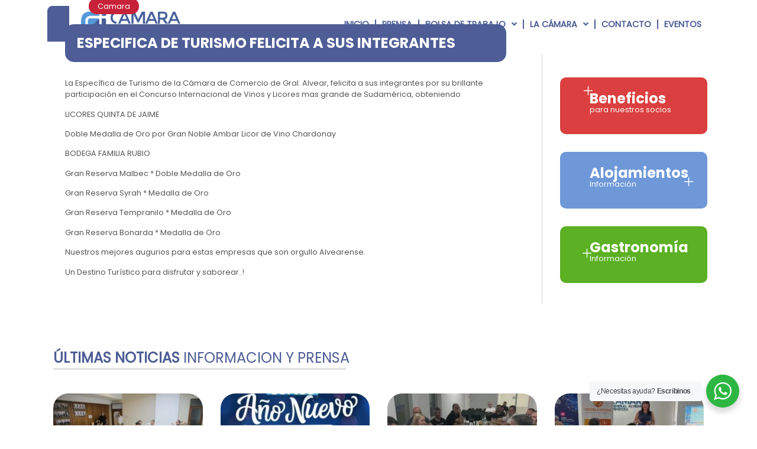

--- FILE ---
content_type: text/html; charset=UTF-8
request_url: https://camaradealvear.org.ar/especifica-de-turismo-felicita-a-sus-integrantes/
body_size: 29699
content:
<!doctype html>
<html lang="es">
<head>
	<meta charset="UTF-8">
	<meta name="viewport" content="width=device-width, initial-scale=1">
	<link rel="profile" href="https://gmpg.org/xfn/11">
	<meta name='robots' content='index, follow, max-image-preview:large, max-snippet:-1, max-video-preview:-1' />

	<!-- This site is optimized with the Yoast SEO plugin v26.6 - https://yoast.com/wordpress/plugins/seo/ -->
	<title>ESPECIFICA DE TURISMO FELICITA A SUS INTEGRANTES - Cámara de General Alvear</title>
	<link rel="canonical" href="https://camaradealvear.org.ar/especifica-de-turismo-felicita-a-sus-integrantes/" />
	<meta property="og:locale" content="es_ES" />
	<meta property="og:type" content="article" />
	<meta property="og:title" content="ESPECIFICA DE TURISMO FELICITA A SUS INTEGRANTES - Cámara de General Alvear" />
	<meta property="og:description" content="La Específica de Turismo de la Cámara de Comercio de Gral. Alvear, felicita a sus integrantes por su brillante participación en el Concurso Internacional de Vinos y Licores mas grande de Sudamérica, obteniendo LICORES QUINTA DE JAIME Doble Medalla de Oro por Gran Noble Ambar Licor de Vino Chardonay BODEGA FAMILIA RUBIO Gran Reserva Malbec [&hellip;]" />
	<meta property="og:url" content="https://camaradealvear.org.ar/especifica-de-turismo-felicita-a-sus-integrantes/" />
	<meta property="og:site_name" content="Cámara de General Alvear" />
	<meta property="article:publisher" content="https://web.facebook.com/camaradecomercio.gralalvearmza" />
	<meta property="article:published_time" content="2019-08-16T20:46:07+00:00" />
	<meta name="author" content="webmaster" />
	<meta name="twitter:card" content="summary_large_image" />
	<meta name="twitter:creator" content="@alvearcamara" />
	<meta name="twitter:site" content="@alvearcamara" />
	<meta name="twitter:label1" content="Escrito por" />
	<meta name="twitter:data1" content="webmaster" />
	<script type="application/ld+json" class="yoast-schema-graph">{"@context":"https://schema.org","@graph":[{"@type":"Article","@id":"https://camaradealvear.org.ar/especifica-de-turismo-felicita-a-sus-integrantes/#article","isPartOf":{"@id":"https://camaradealvear.org.ar/especifica-de-turismo-felicita-a-sus-integrantes/"},"author":{"name":"webmaster","@id":"https://camaradealvear.org.ar/#/schema/person/0ee837f0cf72e0a941c912aa6a08528d"},"headline":"ESPECIFICA DE TURISMO FELICITA A SUS INTEGRANTES","datePublished":"2019-08-16T20:46:07+00:00","mainEntityOfPage":{"@id":"https://camaradealvear.org.ar/especifica-de-turismo-felicita-a-sus-integrantes/"},"wordCount":106,"publisher":{"@id":"https://camaradealvear.org.ar/#organization"},"image":{"@id":"https://camaradealvear.org.ar/especifica-de-turismo-felicita-a-sus-integrantes/#primaryimage"},"thumbnailUrl":"","articleSection":["Camara"],"inLanguage":"es"},{"@type":"WebPage","@id":"https://camaradealvear.org.ar/especifica-de-turismo-felicita-a-sus-integrantes/","url":"https://camaradealvear.org.ar/especifica-de-turismo-felicita-a-sus-integrantes/","name":"ESPECIFICA DE TURISMO FELICITA A SUS INTEGRANTES - Cámara de General Alvear","isPartOf":{"@id":"https://camaradealvear.org.ar/#website"},"primaryImageOfPage":{"@id":"https://camaradealvear.org.ar/especifica-de-turismo-felicita-a-sus-integrantes/#primaryimage"},"image":{"@id":"https://camaradealvear.org.ar/especifica-de-turismo-felicita-a-sus-integrantes/#primaryimage"},"thumbnailUrl":"","datePublished":"2019-08-16T20:46:07+00:00","breadcrumb":{"@id":"https://camaradealvear.org.ar/especifica-de-turismo-felicita-a-sus-integrantes/#breadcrumb"},"inLanguage":"es","potentialAction":[{"@type":"ReadAction","target":["https://camaradealvear.org.ar/especifica-de-turismo-felicita-a-sus-integrantes/"]}]},{"@type":"ImageObject","inLanguage":"es","@id":"https://camaradealvear.org.ar/especifica-de-turismo-felicita-a-sus-integrantes/#primaryimage","url":"","contentUrl":""},{"@type":"BreadcrumbList","@id":"https://camaradealvear.org.ar/especifica-de-turismo-felicita-a-sus-integrantes/#breadcrumb","itemListElement":[{"@type":"ListItem","position":1,"name":"Portada","item":"https://camaradealvear.org.ar/"},{"@type":"ListItem","position":2,"name":"Prensa","item":"https://camaradealvear.org.ar/prensa/"},{"@type":"ListItem","position":3,"name":"ESPECIFICA DE TURISMO FELICITA A SUS INTEGRANTES"}]},{"@type":"WebSite","@id":"https://camaradealvear.org.ar/#website","url":"https://camaradealvear.org.ar/","name":"Cámara de General Alvear","description":"","publisher":{"@id":"https://camaradealvear.org.ar/#organization"},"potentialAction":[{"@type":"SearchAction","target":{"@type":"EntryPoint","urlTemplate":"https://camaradealvear.org.ar/?s={search_term_string}"},"query-input":{"@type":"PropertyValueSpecification","valueRequired":true,"valueName":"search_term_string"}}],"inLanguage":"es"},{"@type":"Organization","@id":"https://camaradealvear.org.ar/#organization","name":"Cámara de General Alvear","url":"https://camaradealvear.org.ar/","logo":{"@type":"ImageObject","inLanguage":"es","@id":"https://camaradealvear.org.ar/#/schema/logo/image/","url":"https://camaradealvear.org.ar/wp-content/uploads/2022/12/cropped-logo_camara_comercio_512x512.png","contentUrl":"https://camaradealvear.org.ar/wp-content/uploads/2022/12/cropped-logo_camara_comercio_512x512.png","width":512,"height":512,"caption":"Cámara de General Alvear"},"image":{"@id":"https://camaradealvear.org.ar/#/schema/logo/image/"},"sameAs":["https://web.facebook.com/camaradecomercio.gralalvearmza","https://x.com/alvearcamara"]},{"@type":"Person","@id":"https://camaradealvear.org.ar/#/schema/person/0ee837f0cf72e0a941c912aa6a08528d","name":"webmaster","image":{"@type":"ImageObject","inLanguage":"es","@id":"https://camaradealvear.org.ar/#/schema/person/image/","url":"https://secure.gravatar.com/avatar/af4c7bd05bb8111fa5564457ba791716ff77fb4f1b0258421ef3119dbacae95f?s=96&d=mm&r=g","contentUrl":"https://secure.gravatar.com/avatar/af4c7bd05bb8111fa5564457ba791716ff77fb4f1b0258421ef3119dbacae95f?s=96&d=mm&r=g","caption":"webmaster"},"sameAs":["https://camaradealvear.org.ar"],"url":"https://camaradealvear.org.ar/author/webmaster/"}]}</script>
	<!-- / Yoast SEO plugin. -->


<link rel="alternate" type="application/rss+xml" title="Cámara de General Alvear &raquo; Feed" href="https://camaradealvear.org.ar/feed/" />
<link rel="alternate" type="application/rss+xml" title="Cámara de General Alvear &raquo; Feed de los comentarios" href="https://camaradealvear.org.ar/comments/feed/" />
<link rel="alternate" type="application/rss+xml" title="Cámara de General Alvear &raquo; Comentario ESPECIFICA DE TURISMO FELICITA A SUS INTEGRANTES del feed" href="https://camaradealvear.org.ar/especifica-de-turismo-felicita-a-sus-integrantes/feed/" />
<link rel="alternate" title="oEmbed (JSON)" type="application/json+oembed" href="https://camaradealvear.org.ar/wp-json/oembed/1.0/embed?url=https%3A%2F%2Fcamaradealvear.org.ar%2Fespecifica-de-turismo-felicita-a-sus-integrantes%2F" />
<link rel="alternate" title="oEmbed (XML)" type="text/xml+oembed" href="https://camaradealvear.org.ar/wp-json/oembed/1.0/embed?url=https%3A%2F%2Fcamaradealvear.org.ar%2Fespecifica-de-turismo-felicita-a-sus-integrantes%2F&#038;format=xml" />
<style id='wp-img-auto-sizes-contain-inline-css'>
img:is([sizes=auto i],[sizes^="auto," i]){contain-intrinsic-size:3000px 1500px}
/*# sourceURL=wp-img-auto-sizes-contain-inline-css */
</style>
<style id='wp-emoji-styles-inline-css'>

	img.wp-smiley, img.emoji {
		display: inline !important;
		border: none !important;
		box-shadow: none !important;
		height: 1em !important;
		width: 1em !important;
		margin: 0 0.07em !important;
		vertical-align: -0.1em !important;
		background: none !important;
		padding: 0 !important;
	}
/*# sourceURL=wp-emoji-styles-inline-css */
</style>
<link rel='stylesheet' id='wp-block-library-css' href='https://camaradealvear.org.ar/wp-includes/css/dist/block-library/style.min.css?ver=6.9' media='all' />
<link rel='stylesheet' id='nta-css-popup-css' href='https://camaradealvear.org.ar/wp-content/plugins/wp-whatsapp/assets/dist/css/style.css?ver=6.9' media='all' />
<style id='global-styles-inline-css'>
:root{--wp--preset--aspect-ratio--square: 1;--wp--preset--aspect-ratio--4-3: 4/3;--wp--preset--aspect-ratio--3-4: 3/4;--wp--preset--aspect-ratio--3-2: 3/2;--wp--preset--aspect-ratio--2-3: 2/3;--wp--preset--aspect-ratio--16-9: 16/9;--wp--preset--aspect-ratio--9-16: 9/16;--wp--preset--color--black: #000000;--wp--preset--color--cyan-bluish-gray: #abb8c3;--wp--preset--color--white: #ffffff;--wp--preset--color--pale-pink: #f78da7;--wp--preset--color--vivid-red: #cf2e2e;--wp--preset--color--luminous-vivid-orange: #ff6900;--wp--preset--color--luminous-vivid-amber: #fcb900;--wp--preset--color--light-green-cyan: #7bdcb5;--wp--preset--color--vivid-green-cyan: #00d084;--wp--preset--color--pale-cyan-blue: #8ed1fc;--wp--preset--color--vivid-cyan-blue: #0693e3;--wp--preset--color--vivid-purple: #9b51e0;--wp--preset--gradient--vivid-cyan-blue-to-vivid-purple: linear-gradient(135deg,rgb(6,147,227) 0%,rgb(155,81,224) 100%);--wp--preset--gradient--light-green-cyan-to-vivid-green-cyan: linear-gradient(135deg,rgb(122,220,180) 0%,rgb(0,208,130) 100%);--wp--preset--gradient--luminous-vivid-amber-to-luminous-vivid-orange: linear-gradient(135deg,rgb(252,185,0) 0%,rgb(255,105,0) 100%);--wp--preset--gradient--luminous-vivid-orange-to-vivid-red: linear-gradient(135deg,rgb(255,105,0) 0%,rgb(207,46,46) 100%);--wp--preset--gradient--very-light-gray-to-cyan-bluish-gray: linear-gradient(135deg,rgb(238,238,238) 0%,rgb(169,184,195) 100%);--wp--preset--gradient--cool-to-warm-spectrum: linear-gradient(135deg,rgb(74,234,220) 0%,rgb(151,120,209) 20%,rgb(207,42,186) 40%,rgb(238,44,130) 60%,rgb(251,105,98) 80%,rgb(254,248,76) 100%);--wp--preset--gradient--blush-light-purple: linear-gradient(135deg,rgb(255,206,236) 0%,rgb(152,150,240) 100%);--wp--preset--gradient--blush-bordeaux: linear-gradient(135deg,rgb(254,205,165) 0%,rgb(254,45,45) 50%,rgb(107,0,62) 100%);--wp--preset--gradient--luminous-dusk: linear-gradient(135deg,rgb(255,203,112) 0%,rgb(199,81,192) 50%,rgb(65,88,208) 100%);--wp--preset--gradient--pale-ocean: linear-gradient(135deg,rgb(255,245,203) 0%,rgb(182,227,212) 50%,rgb(51,167,181) 100%);--wp--preset--gradient--electric-grass: linear-gradient(135deg,rgb(202,248,128) 0%,rgb(113,206,126) 100%);--wp--preset--gradient--midnight: linear-gradient(135deg,rgb(2,3,129) 0%,rgb(40,116,252) 100%);--wp--preset--font-size--small: 13px;--wp--preset--font-size--medium: 20px;--wp--preset--font-size--large: 36px;--wp--preset--font-size--x-large: 42px;--wp--preset--spacing--20: 0.44rem;--wp--preset--spacing--30: 0.67rem;--wp--preset--spacing--40: 1rem;--wp--preset--spacing--50: 1.5rem;--wp--preset--spacing--60: 2.25rem;--wp--preset--spacing--70: 3.38rem;--wp--preset--spacing--80: 5.06rem;--wp--preset--shadow--natural: 6px 6px 9px rgba(0, 0, 0, 0.2);--wp--preset--shadow--deep: 12px 12px 50px rgba(0, 0, 0, 0.4);--wp--preset--shadow--sharp: 6px 6px 0px rgba(0, 0, 0, 0.2);--wp--preset--shadow--outlined: 6px 6px 0px -3px rgb(255, 255, 255), 6px 6px rgb(0, 0, 0);--wp--preset--shadow--crisp: 6px 6px 0px rgb(0, 0, 0);}:root { --wp--style--global--content-size: 800px;--wp--style--global--wide-size: 1200px; }:where(body) { margin: 0; }.wp-site-blocks > .alignleft { float: left; margin-right: 2em; }.wp-site-blocks > .alignright { float: right; margin-left: 2em; }.wp-site-blocks > .aligncenter { justify-content: center; margin-left: auto; margin-right: auto; }:where(.wp-site-blocks) > * { margin-block-start: 24px; margin-block-end: 0; }:where(.wp-site-blocks) > :first-child { margin-block-start: 0; }:where(.wp-site-blocks) > :last-child { margin-block-end: 0; }:root { --wp--style--block-gap: 24px; }:root :where(.is-layout-flow) > :first-child{margin-block-start: 0;}:root :where(.is-layout-flow) > :last-child{margin-block-end: 0;}:root :where(.is-layout-flow) > *{margin-block-start: 24px;margin-block-end: 0;}:root :where(.is-layout-constrained) > :first-child{margin-block-start: 0;}:root :where(.is-layout-constrained) > :last-child{margin-block-end: 0;}:root :where(.is-layout-constrained) > *{margin-block-start: 24px;margin-block-end: 0;}:root :where(.is-layout-flex){gap: 24px;}:root :where(.is-layout-grid){gap: 24px;}.is-layout-flow > .alignleft{float: left;margin-inline-start: 0;margin-inline-end: 2em;}.is-layout-flow > .alignright{float: right;margin-inline-start: 2em;margin-inline-end: 0;}.is-layout-flow > .aligncenter{margin-left: auto !important;margin-right: auto !important;}.is-layout-constrained > .alignleft{float: left;margin-inline-start: 0;margin-inline-end: 2em;}.is-layout-constrained > .alignright{float: right;margin-inline-start: 2em;margin-inline-end: 0;}.is-layout-constrained > .aligncenter{margin-left: auto !important;margin-right: auto !important;}.is-layout-constrained > :where(:not(.alignleft):not(.alignright):not(.alignfull)){max-width: var(--wp--style--global--content-size);margin-left: auto !important;margin-right: auto !important;}.is-layout-constrained > .alignwide{max-width: var(--wp--style--global--wide-size);}body .is-layout-flex{display: flex;}.is-layout-flex{flex-wrap: wrap;align-items: center;}.is-layout-flex > :is(*, div){margin: 0;}body .is-layout-grid{display: grid;}.is-layout-grid > :is(*, div){margin: 0;}body{padding-top: 0px;padding-right: 0px;padding-bottom: 0px;padding-left: 0px;}a:where(:not(.wp-element-button)){text-decoration: underline;}:root :where(.wp-element-button, .wp-block-button__link){background-color: #32373c;border-width: 0;color: #fff;font-family: inherit;font-size: inherit;font-style: inherit;font-weight: inherit;letter-spacing: inherit;line-height: inherit;padding-top: calc(0.667em + 2px);padding-right: calc(1.333em + 2px);padding-bottom: calc(0.667em + 2px);padding-left: calc(1.333em + 2px);text-decoration: none;text-transform: inherit;}.has-black-color{color: var(--wp--preset--color--black) !important;}.has-cyan-bluish-gray-color{color: var(--wp--preset--color--cyan-bluish-gray) !important;}.has-white-color{color: var(--wp--preset--color--white) !important;}.has-pale-pink-color{color: var(--wp--preset--color--pale-pink) !important;}.has-vivid-red-color{color: var(--wp--preset--color--vivid-red) !important;}.has-luminous-vivid-orange-color{color: var(--wp--preset--color--luminous-vivid-orange) !important;}.has-luminous-vivid-amber-color{color: var(--wp--preset--color--luminous-vivid-amber) !important;}.has-light-green-cyan-color{color: var(--wp--preset--color--light-green-cyan) !important;}.has-vivid-green-cyan-color{color: var(--wp--preset--color--vivid-green-cyan) !important;}.has-pale-cyan-blue-color{color: var(--wp--preset--color--pale-cyan-blue) !important;}.has-vivid-cyan-blue-color{color: var(--wp--preset--color--vivid-cyan-blue) !important;}.has-vivid-purple-color{color: var(--wp--preset--color--vivid-purple) !important;}.has-black-background-color{background-color: var(--wp--preset--color--black) !important;}.has-cyan-bluish-gray-background-color{background-color: var(--wp--preset--color--cyan-bluish-gray) !important;}.has-white-background-color{background-color: var(--wp--preset--color--white) !important;}.has-pale-pink-background-color{background-color: var(--wp--preset--color--pale-pink) !important;}.has-vivid-red-background-color{background-color: var(--wp--preset--color--vivid-red) !important;}.has-luminous-vivid-orange-background-color{background-color: var(--wp--preset--color--luminous-vivid-orange) !important;}.has-luminous-vivid-amber-background-color{background-color: var(--wp--preset--color--luminous-vivid-amber) !important;}.has-light-green-cyan-background-color{background-color: var(--wp--preset--color--light-green-cyan) !important;}.has-vivid-green-cyan-background-color{background-color: var(--wp--preset--color--vivid-green-cyan) !important;}.has-pale-cyan-blue-background-color{background-color: var(--wp--preset--color--pale-cyan-blue) !important;}.has-vivid-cyan-blue-background-color{background-color: var(--wp--preset--color--vivid-cyan-blue) !important;}.has-vivid-purple-background-color{background-color: var(--wp--preset--color--vivid-purple) !important;}.has-black-border-color{border-color: var(--wp--preset--color--black) !important;}.has-cyan-bluish-gray-border-color{border-color: var(--wp--preset--color--cyan-bluish-gray) !important;}.has-white-border-color{border-color: var(--wp--preset--color--white) !important;}.has-pale-pink-border-color{border-color: var(--wp--preset--color--pale-pink) !important;}.has-vivid-red-border-color{border-color: var(--wp--preset--color--vivid-red) !important;}.has-luminous-vivid-orange-border-color{border-color: var(--wp--preset--color--luminous-vivid-orange) !important;}.has-luminous-vivid-amber-border-color{border-color: var(--wp--preset--color--luminous-vivid-amber) !important;}.has-light-green-cyan-border-color{border-color: var(--wp--preset--color--light-green-cyan) !important;}.has-vivid-green-cyan-border-color{border-color: var(--wp--preset--color--vivid-green-cyan) !important;}.has-pale-cyan-blue-border-color{border-color: var(--wp--preset--color--pale-cyan-blue) !important;}.has-vivid-cyan-blue-border-color{border-color: var(--wp--preset--color--vivid-cyan-blue) !important;}.has-vivid-purple-border-color{border-color: var(--wp--preset--color--vivid-purple) !important;}.has-vivid-cyan-blue-to-vivid-purple-gradient-background{background: var(--wp--preset--gradient--vivid-cyan-blue-to-vivid-purple) !important;}.has-light-green-cyan-to-vivid-green-cyan-gradient-background{background: var(--wp--preset--gradient--light-green-cyan-to-vivid-green-cyan) !important;}.has-luminous-vivid-amber-to-luminous-vivid-orange-gradient-background{background: var(--wp--preset--gradient--luminous-vivid-amber-to-luminous-vivid-orange) !important;}.has-luminous-vivid-orange-to-vivid-red-gradient-background{background: var(--wp--preset--gradient--luminous-vivid-orange-to-vivid-red) !important;}.has-very-light-gray-to-cyan-bluish-gray-gradient-background{background: var(--wp--preset--gradient--very-light-gray-to-cyan-bluish-gray) !important;}.has-cool-to-warm-spectrum-gradient-background{background: var(--wp--preset--gradient--cool-to-warm-spectrum) !important;}.has-blush-light-purple-gradient-background{background: var(--wp--preset--gradient--blush-light-purple) !important;}.has-blush-bordeaux-gradient-background{background: var(--wp--preset--gradient--blush-bordeaux) !important;}.has-luminous-dusk-gradient-background{background: var(--wp--preset--gradient--luminous-dusk) !important;}.has-pale-ocean-gradient-background{background: var(--wp--preset--gradient--pale-ocean) !important;}.has-electric-grass-gradient-background{background: var(--wp--preset--gradient--electric-grass) !important;}.has-midnight-gradient-background{background: var(--wp--preset--gradient--midnight) !important;}.has-small-font-size{font-size: var(--wp--preset--font-size--small) !important;}.has-medium-font-size{font-size: var(--wp--preset--font-size--medium) !important;}.has-large-font-size{font-size: var(--wp--preset--font-size--large) !important;}.has-x-large-font-size{font-size: var(--wp--preset--font-size--x-large) !important;}
:root :where(.wp-block-pullquote){font-size: 1.5em;line-height: 1.6;}
/*# sourceURL=global-styles-inline-css */
</style>
<link rel='stylesheet' id='dolarhoy-style-css' href='https://camaradealvear.org.ar/wp-content/plugins/dolarhoy/assets/css/dolarhoy.css?ver=6.9' media='all' />
<link rel='stylesheet' id='hello-elementor-css' href='https://camaradealvear.org.ar/wp-content/themes/hello-elementor/assets/css/reset.css?ver=3.4.5' media='all' />
<link rel='stylesheet' id='hello-elementor-theme-style-css' href='https://camaradealvear.org.ar/wp-content/themes/hello-elementor/assets/css/theme.css?ver=3.4.5' media='all' />
<link rel='stylesheet' id='hello-elementor-header-footer-css' href='https://camaradealvear.org.ar/wp-content/themes/hello-elementor/assets/css/header-footer.css?ver=3.4.5' media='all' />
<link rel='stylesheet' id='elementor-frontend-css' href='https://camaradealvear.org.ar/wp-content/plugins/elementor/assets/css/frontend.min.css?ver=3.33.4' media='all' />
<link rel='stylesheet' id='elementor-post-9-css' href='https://camaradealvear.org.ar/wp-content/uploads/elementor/css/post-9.css?ver=1767864008' media='all' />
<link rel='stylesheet' id='widget-image-css' href='https://camaradealvear.org.ar/wp-content/plugins/elementor/assets/css/widget-image.min.css?ver=3.33.4' media='all' />
<link rel='stylesheet' id='widget-nav-menu-css' href='https://camaradealvear.org.ar/wp-content/plugins/elementor-pro/assets/css/widget-nav-menu.min.css?ver=3.31.2' media='all' />
<link rel='stylesheet' id='widget-heading-css' href='https://camaradealvear.org.ar/wp-content/plugins/elementor/assets/css/widget-heading.min.css?ver=3.33.4' media='all' />
<link rel='stylesheet' id='widget-post-info-css' href='https://camaradealvear.org.ar/wp-content/plugins/elementor-pro/assets/css/widget-post-info.min.css?ver=3.31.2' media='all' />
<link rel='stylesheet' id='widget-icon-list-css' href='https://camaradealvear.org.ar/wp-content/plugins/elementor/assets/css/widget-icon-list.min.css?ver=3.33.4' media='all' />
<link rel='stylesheet' id='elementor-icons-shared-0-css' href='https://camaradealvear.org.ar/wp-content/plugins/elementor/assets/lib/font-awesome/css/fontawesome.min.css?ver=5.15.3' media='all' />
<link rel='stylesheet' id='elementor-icons-fa-regular-css' href='https://camaradealvear.org.ar/wp-content/plugins/elementor/assets/lib/font-awesome/css/regular.min.css?ver=5.15.3' media='all' />
<link rel='stylesheet' id='elementor-icons-fa-solid-css' href='https://camaradealvear.org.ar/wp-content/plugins/elementor/assets/lib/font-awesome/css/solid.min.css?ver=5.15.3' media='all' />
<link rel='stylesheet' id='widget-divider-css' href='https://camaradealvear.org.ar/wp-content/plugins/elementor/assets/css/widget-divider.min.css?ver=3.33.4' media='all' />
<link rel='stylesheet' id='widget-posts-css' href='https://camaradealvear.org.ar/wp-content/plugins/elementor-pro/assets/css/widget-posts.min.css?ver=3.31.2' media='all' />
<link rel='stylesheet' id='e-animation-fadeInRight-css' href='https://camaradealvear.org.ar/wp-content/plugins/elementor/assets/lib/animations/styles/fadeInRight.min.css?ver=3.33.4' media='all' />
<link rel='stylesheet' id='e-popup-css' href='https://camaradealvear.org.ar/wp-content/plugins/elementor-pro/assets/css/conditionals/popup.min.css?ver=3.31.2' media='all' />
<link rel='stylesheet' id='elementor-icons-css' href='https://camaradealvear.org.ar/wp-content/plugins/elementor/assets/lib/eicons/css/elementor-icons.min.css?ver=5.44.0' media='all' />
<link rel='stylesheet' id='elementor-post-14-css' href='https://camaradealvear.org.ar/wp-content/uploads/elementor/css/post-14.css?ver=1767864008' media='all' />
<link rel='stylesheet' id='elementor-post-19-css' href='https://camaradealvear.org.ar/wp-content/uploads/elementor/css/post-19.css?ver=1767864008' media='all' />
<link rel='stylesheet' id='elementor-post-569-css' href='https://camaradealvear.org.ar/wp-content/uploads/elementor/css/post-569.css?ver=1767864008' media='all' />
<link rel='stylesheet' id='elementor-post-1002-css' href='https://camaradealvear.org.ar/wp-content/uploads/elementor/css/post-1002.css?ver=1767864008' media='all' />
<link rel='stylesheet' id='hello-elementor-child-style-css' href='https://camaradealvear.org.ar/wp-content/themes/hello-theme-child/style.css?ver=1.0.0' media='all' />
<link rel='stylesheet' id='elementor-gf-local-roboto-css' href='https://camaradealvear.org.ar/wp-content/uploads/elementor/google-fonts/css/roboto.css?ver=1744762041' media='all' />
<link rel='stylesheet' id='elementor-gf-local-robotoslab-css' href='https://camaradealvear.org.ar/wp-content/uploads/elementor/google-fonts/css/robotoslab.css?ver=1744762049' media='all' />
<script src="https://camaradealvear.org.ar/wp-includes/js/jquery/jquery.min.js?ver=3.7.1" id="jquery-core-js"></script>
<script src="https://camaradealvear.org.ar/wp-includes/js/jquery/jquery-migrate.min.js?ver=3.4.1" id="jquery-migrate-js"></script>
<link rel="https://api.w.org/" href="https://camaradealvear.org.ar/wp-json/" /><link rel="alternate" title="JSON" type="application/json" href="https://camaradealvear.org.ar/wp-json/wp/v2/posts/2191" /><link rel="EditURI" type="application/rsd+xml" title="RSD" href="https://camaradealvear.org.ar/xmlrpc.php?rsd" />
<meta name="generator" content="WordPress 6.9" />
<link rel='shortlink' href='https://camaradealvear.org.ar/?p=2191' />
<meta name="generator" content="Elementor 3.33.4; features: additional_custom_breakpoints; settings: css_print_method-external, google_font-enabled, font_display-swap">
			<style>
				.e-con.e-parent:nth-of-type(n+4):not(.e-lazyloaded):not(.e-no-lazyload),
				.e-con.e-parent:nth-of-type(n+4):not(.e-lazyloaded):not(.e-no-lazyload) * {
					background-image: none !important;
				}
				@media screen and (max-height: 1024px) {
					.e-con.e-parent:nth-of-type(n+3):not(.e-lazyloaded):not(.e-no-lazyload),
					.e-con.e-parent:nth-of-type(n+3):not(.e-lazyloaded):not(.e-no-lazyload) * {
						background-image: none !important;
					}
				}
				@media screen and (max-height: 640px) {
					.e-con.e-parent:nth-of-type(n+2):not(.e-lazyloaded):not(.e-no-lazyload),
					.e-con.e-parent:nth-of-type(n+2):not(.e-lazyloaded):not(.e-no-lazyload) * {
						background-image: none !important;
					}
				}
			</style>
			<link rel="icon" href="https://camaradealvear.org.ar/wp-content/uploads/2022/12/cropped-logo_camara_comercio_512x512-32x32.png" sizes="32x32" />
<link rel="icon" href="https://camaradealvear.org.ar/wp-content/uploads/2022/12/cropped-logo_camara_comercio_512x512-192x192.png" sizes="192x192" />
<link rel="apple-touch-icon" href="https://camaradealvear.org.ar/wp-content/uploads/2022/12/cropped-logo_camara_comercio_512x512-180x180.png" />
<meta name="msapplication-TileImage" content="https://camaradealvear.org.ar/wp-content/uploads/2022/12/cropped-logo_camara_comercio_512x512-270x270.png" />
</head>
<body class="wp-singular post-template-default single single-post postid-2191 single-format-standard wp-embed-responsive wp-theme-hello-elementor wp-child-theme-hello-theme-child hello-elementor-default elementor-default elementor-kit-9 elementor-page-569">


<a class="skip-link screen-reader-text" href="#content">Ir al contenido</a>

		<header data-elementor-type="header" data-elementor-id="14" class="elementor elementor-14 elementor-location-header" data-elementor-post-type="elementor_library">
					<section class="elementor-section elementor-top-section elementor-element elementor-element-0784c15 elementor-hidden-tablet elementor-hidden-mobile elementor-section-boxed elementor-section-height-default elementor-section-height-default" data-id="0784c15" data-element_type="section">
						<div class="elementor-container elementor-column-gap-no">
					<div class="elementor-column elementor-col-100 elementor-top-column elementor-element elementor-element-e465644" data-id="e465644" data-element_type="column">
			<div class="elementor-widget-wrap elementor-element-populated">
						<section class="elementor-section elementor-inner-section elementor-element elementor-element-7446ff5 elementor-section-boxed elementor-section-height-default elementor-section-height-default" data-id="7446ff5" data-element_type="section">
						<div class="elementor-container elementor-column-gap-default">
					<div class="elementor-column elementor-col-33 elementor-inner-column elementor-element elementor-element-1a24a92" data-id="1a24a92" data-element_type="column">
			<div class="elementor-widget-wrap elementor-element-populated">
						<div class="elementor-element elementor-element-aba64f3 elementor-widget elementor-widget-image" data-id="aba64f3" data-element_type="widget" data-widget_type="image.default">
				<div class="elementor-widget-container">
																<a href="https://camaradealvear.org.ar">
							<img width="115" height="190" src="https://camaradealvear.org.ar/wp-content/uploads/2022/12/img_header_left.webp" class="attachment-large size-large wp-image-53" alt="" />								</a>
															</div>
				</div>
					</div>
		</div>
				<div class="elementor-column elementor-col-33 elementor-inner-column elementor-element elementor-element-4139b85" data-id="4139b85" data-element_type="column">
			<div class="elementor-widget-wrap elementor-element-populated">
						<div class="elementor-element elementor-element-93b9916 elementor-widget elementor-widget-image" data-id="93b9916" data-element_type="widget" data-widget_type="image.default">
				<div class="elementor-widget-container">
																<a href="https://camaradealvear.org.ar">
							<img width="800" height="203" src="https://camaradealvear.org.ar/wp-content/uploads/2022/12/Logo-Camara-Color1.png" class="attachment-large size-large wp-image-7077" alt="" srcset="https://camaradealvear.org.ar/wp-content/uploads/2022/12/Logo-Camara-Color1.png 916w, https://camaradealvear.org.ar/wp-content/uploads/2022/12/Logo-Camara-Color1-300x76.png 300w, https://camaradealvear.org.ar/wp-content/uploads/2022/12/Logo-Camara-Color1-768x195.png 768w" sizes="(max-width: 800px) 100vw, 800px" />								</a>
															</div>
				</div>
					</div>
		</div>
				<div class="elementor-column elementor-col-33 elementor-inner-column elementor-element elementor-element-5c7d881" data-id="5c7d881" data-element_type="column">
			<div class="elementor-widget-wrap elementor-element-populated">
						<div class="elementor-element elementor-element-dc6923f elementor-nav-menu__align-end elementor-widget__width-initial elementor-nav-menu--dropdown-tablet elementor-nav-menu__text-align-aside elementor-nav-menu--toggle elementor-nav-menu--burger elementor-widget elementor-widget-nav-menu" data-id="dc6923f" data-element_type="widget" data-settings="{&quot;submenu_icon&quot;:{&quot;value&quot;:&quot;&lt;i class=\&quot;fas fa-angle-down\&quot;&gt;&lt;\/i&gt;&quot;,&quot;library&quot;:&quot;fa-solid&quot;},&quot;layout&quot;:&quot;horizontal&quot;,&quot;toggle&quot;:&quot;burger&quot;}" data-widget_type="nav-menu.default">
				<div class="elementor-widget-container">
								<nav aria-label="Menu" class="elementor-nav-menu--main elementor-nav-menu__container elementor-nav-menu--layout-horizontal e--pointer-none">
				<ul id="menu-1-dc6923f" class="elementor-nav-menu"><li class="menu-item menu-item-type-post_type menu-item-object-page menu-item-home menu-item-28"><a href="https://camaradealvear.org.ar/" class="elementor-item">Inicio</a></li>
<li class="menu-item menu-item-type-post_type menu-item-object-page current_page_parent menu-item-484"><a href="https://camaradealvear.org.ar/prensa/" class="elementor-item">Prensa</a></li>
<li class="menu-item menu-item-type-custom menu-item-object-custom menu-item-has-children menu-item-594"><a href="#" class="elementor-item elementor-item-anchor">Bolsa de Trabajo</a>
<ul class="sub-menu elementor-nav-menu--dropdown">
	<li class="menu-item menu-item-type-post_type menu-item-object-page menu-item-6364"><a href="https://camaradealvear.org.ar/enviar-cv/" class="elementor-sub-item">Subir CV</a></li>
	<li class="menu-item menu-item-type-post_type menu-item-object-page menu-item-6378"><a href="https://camaradealvear.org.ar/ofertas-laborales/" class="elementor-sub-item">Ofertas Laborales</a></li>
</ul>
</li>
<li class="menu-item menu-item-type-custom menu-item-object-custom menu-item-has-children menu-item-493"><a href="#" class="elementor-item elementor-item-anchor">La Cámara</a>
<ul class="sub-menu elementor-nav-menu--dropdown">
	<li class="menu-item menu-item-type-post_type menu-item-object-page menu-item-496"><a href="https://camaradealvear.org.ar/comision-directiva/" class="elementor-sub-item">Comisión Directiva</a></li>
	<li class="menu-item menu-item-type-custom menu-item-object-custom menu-item-927"><a href="http://clearing.ddns.net/camara.net" class="elementor-sub-item">Clearing</a></li>
</ul>
</li>
<li class="menu-item menu-item-type-post_type menu-item-object-page menu-item-29"><a href="https://camaradealvear.org.ar/contacto/" class="elementor-item">Contacto</a></li>
<li class="menu-item menu-item-type-custom menu-item-object-custom menu-item-7126"><a href="https://descubrialvear.camaradealvear.org.ar/" class="elementor-item">Eventos</a></li>
</ul>			</nav>
					<div class="elementor-menu-toggle" role="button" tabindex="0" aria-label="Menu Toggle" aria-expanded="false">
			<i aria-hidden="true" role="presentation" class="elementor-menu-toggle__icon--open eicon-menu-bar"></i><i aria-hidden="true" role="presentation" class="elementor-menu-toggle__icon--close eicon-close"></i>		</div>
					<nav class="elementor-nav-menu--dropdown elementor-nav-menu__container" aria-hidden="true">
				<ul id="menu-2-dc6923f" class="elementor-nav-menu"><li class="menu-item menu-item-type-post_type menu-item-object-page menu-item-home menu-item-28"><a href="https://camaradealvear.org.ar/" class="elementor-item" tabindex="-1">Inicio</a></li>
<li class="menu-item menu-item-type-post_type menu-item-object-page current_page_parent menu-item-484"><a href="https://camaradealvear.org.ar/prensa/" class="elementor-item" tabindex="-1">Prensa</a></li>
<li class="menu-item menu-item-type-custom menu-item-object-custom menu-item-has-children menu-item-594"><a href="#" class="elementor-item elementor-item-anchor" tabindex="-1">Bolsa de Trabajo</a>
<ul class="sub-menu elementor-nav-menu--dropdown">
	<li class="menu-item menu-item-type-post_type menu-item-object-page menu-item-6364"><a href="https://camaradealvear.org.ar/enviar-cv/" class="elementor-sub-item" tabindex="-1">Subir CV</a></li>
	<li class="menu-item menu-item-type-post_type menu-item-object-page menu-item-6378"><a href="https://camaradealvear.org.ar/ofertas-laborales/" class="elementor-sub-item" tabindex="-1">Ofertas Laborales</a></li>
</ul>
</li>
<li class="menu-item menu-item-type-custom menu-item-object-custom menu-item-has-children menu-item-493"><a href="#" class="elementor-item elementor-item-anchor" tabindex="-1">La Cámara</a>
<ul class="sub-menu elementor-nav-menu--dropdown">
	<li class="menu-item menu-item-type-post_type menu-item-object-page menu-item-496"><a href="https://camaradealvear.org.ar/comision-directiva/" class="elementor-sub-item" tabindex="-1">Comisión Directiva</a></li>
	<li class="menu-item menu-item-type-custom menu-item-object-custom menu-item-927"><a href="http://clearing.ddns.net/camara.net" class="elementor-sub-item" tabindex="-1">Clearing</a></li>
</ul>
</li>
<li class="menu-item menu-item-type-post_type menu-item-object-page menu-item-29"><a href="https://camaradealvear.org.ar/contacto/" class="elementor-item" tabindex="-1">Contacto</a></li>
<li class="menu-item menu-item-type-custom menu-item-object-custom menu-item-7126"><a href="https://descubrialvear.camaradealvear.org.ar/" class="elementor-item" tabindex="-1">Eventos</a></li>
</ul>			</nav>
						</div>
				</div>
					</div>
		</div>
					</div>
		</section>
					</div>
		</div>
					</div>
		</section>
				<section class="elementor-section elementor-top-section elementor-element elementor-element-53954ca elementor-hidden-desktop elementor-section-boxed elementor-section-height-default elementor-section-height-default" data-id="53954ca" data-element_type="section">
						<div class="elementor-container elementor-column-gap-no">
					<div class="elementor-column elementor-col-100 elementor-top-column elementor-element elementor-element-c69eb39" data-id="c69eb39" data-element_type="column">
			<div class="elementor-widget-wrap elementor-element-populated">
						<section class="elementor-section elementor-inner-section elementor-element elementor-element-75b631c elementor-section-boxed elementor-section-height-default elementor-section-height-default" data-id="75b631c" data-element_type="section">
						<div class="elementor-container elementor-column-gap-no">
					<div class="elementor-column elementor-col-33 elementor-inner-column elementor-element elementor-element-3f3ec11" data-id="3f3ec11" data-element_type="column">
			<div class="elementor-widget-wrap elementor-element-populated">
						<div class="elementor-element elementor-element-8abbf78 elementor-widget elementor-widget-image" data-id="8abbf78" data-element_type="widget" data-widget_type="image.default">
				<div class="elementor-widget-container">
																<a href="https://camaradealvear.org.ar">
							<img width="115" height="190" src="https://camaradealvear.org.ar/wp-content/uploads/2022/12/img_header_left.webp" class="attachment-large size-large wp-image-53" alt="" />								</a>
															</div>
				</div>
					</div>
		</div>
				<div class="elementor-column elementor-col-33 elementor-inner-column elementor-element elementor-element-9166344" data-id="9166344" data-element_type="column">
			<div class="elementor-widget-wrap elementor-element-populated">
						<div class="elementor-element elementor-element-2c81b26 elementor-widget elementor-widget-image" data-id="2c81b26" data-element_type="widget" data-widget_type="image.default">
				<div class="elementor-widget-container">
																<a href="https://camaradealvear.org.ar">
							<img width="800" height="203" src="https://camaradealvear.org.ar/wp-content/uploads/2022/12/Logo-Camara-Color1.png" class="attachment-large size-large wp-image-7077" alt="" srcset="https://camaradealvear.org.ar/wp-content/uploads/2022/12/Logo-Camara-Color1.png 916w, https://camaradealvear.org.ar/wp-content/uploads/2022/12/Logo-Camara-Color1-300x76.png 300w, https://camaradealvear.org.ar/wp-content/uploads/2022/12/Logo-Camara-Color1-768x195.png 768w" sizes="(max-width: 800px) 100vw, 800px" />								</a>
															</div>
				</div>
					</div>
		</div>
				<div class="elementor-column elementor-col-33 elementor-inner-column elementor-element elementor-element-2c857d2" data-id="2c857d2" data-element_type="column">
			<div class="elementor-widget-wrap elementor-element-populated">
						<div class="elementor-element elementor-element-120971d elementor-view-default elementor-widget elementor-widget-icon" data-id="120971d" data-element_type="widget" data-widget_type="icon.default">
				<div class="elementor-widget-container">
							<div class="elementor-icon-wrapper">
			<a class="elementor-icon" href="#elementor-action%3Aaction%3Dpopup%3Aopen%26settings%3DeyJpZCI6IjEwMDIiLCJ0b2dnbGUiOmZhbHNlfQ%3D%3D">
			<svg xmlns="http://www.w3.org/2000/svg" fill="#000000" width="800px" height="800px" viewBox="0 0 24 24"><path d="M3.5,7 C3.22385763,7 3,6.77614237 3,6.5 C3,6.22385763 3.22385763,6 3.5,6 L20.5,6 C20.7761424,6 21,6.22385763 21,6.5 C21,6.77614237 20.7761424,7 20.5,7 L3.5,7 Z M3.5,12 C3.22385763,12 3,11.7761424 3,11.5 C3,11.2238576 3.22385763,11 3.5,11 L20.5,11 C20.7761424,11 21,11.2238576 21,11.5 C21,11.7761424 20.7761424,12 20.5,12 L3.5,12 Z M3.5,17 C3.22385763,17 3,16.7761424 3,16.5 C3,16.2238576 3.22385763,16 3.5,16 L20.5,16 C20.7761424,16 21,16.2238576 21,16.5 C21,16.7761424 20.7761424,17 20.5,17 L3.5,17 Z"></path></svg>			</a>
		</div>
						</div>
				</div>
					</div>
		</div>
					</div>
		</section>
					</div>
		</div>
					</div>
		</section>
				</header>
				<div data-elementor-type="single-post" data-elementor-id="569" class="elementor elementor-569 elementor-location-single post-2191 post type-post status-publish format-standard has-post-thumbnail hentry category-camara" data-elementor-post-type="elementor_library">
					<section class="elementor-section elementor-top-section elementor-element elementor-element-3dfd78f elementor-section-boxed elementor-section-height-default elementor-section-height-default" data-id="3dfd78f" data-element_type="section">
						<div class="elementor-container elementor-column-gap-default">
					<div class="elementor-column elementor-col-100 elementor-top-column elementor-element elementor-element-5d67cb4" data-id="5d67cb4" data-element_type="column">
			<div class="elementor-widget-wrap elementor-element-populated">
						<section class="elementor-section elementor-inner-section elementor-element elementor-element-73cfda6 elementor-section-boxed elementor-section-height-default elementor-section-height-default" data-id="73cfda6" data-element_type="section">
						<div class="elementor-container elementor-column-gap-default">
					<div class="elementor-column elementor-col-66 elementor-inner-column elementor-element elementor-element-85d439c" data-id="85d439c" data-element_type="column">
			<div class="elementor-widget-wrap elementor-element-populated">
						<div class="elementor-element elementor-element-7cdc354 elementor-align-left tag-category-blog elementor-widget elementor-widget-post-info" data-id="7cdc354" data-element_type="widget" data-widget_type="post-info.default">
				<div class="elementor-widget-container">
							<ul class="elementor-icon-list-items elementor-post-info">
								<li class="elementor-icon-list-item elementor-repeater-item-cf369c4" itemprop="about">
													<span class="elementor-icon-list-text elementor-post-info__item elementor-post-info__item--type-terms">
										<span class="elementor-post-info__terms-list">
				<a href="https://camaradealvear.org.ar/category/camara/" class="elementor-post-info__terms-list-item">Camara</a>				</span>
					</span>
								</li>
				</ul>
						</div>
				</div>
				<div class="elementor-element elementor-element-b6ed9fb elementor-widget elementor-widget-theme-post-title elementor-page-title elementor-widget-heading" data-id="b6ed9fb" data-element_type="widget" data-widget_type="theme-post-title.default">
				<div class="elementor-widget-container">
					<h1 class="elementor-heading-title elementor-size-default">ESPECIFICA DE TURISMO FELICITA A SUS INTEGRANTES</h1>				</div>
				</div>
				<div class="elementor-element elementor-element-9df6766 elementor-widget elementor-widget-theme-post-content" data-id="9df6766" data-element_type="widget" data-widget_type="theme-post-content.default">
				<div class="elementor-widget-container">
					
<p>La Específica de Turismo de la Cámara de Comercio de Gral. Alvear, felicita a sus integrantes por su brillante participación en el Concurso Internacional de Vinos y Licores  mas grande de Sudamérica, obteniendo</p>



<p>LICORES QUINTA DE JAIME </p>



<p>Doble Medalla de Oro  por Gran Noble Ambar Licor de Vino Chardonay</p>



<p>BODEGA FAMILIA  RUBIO  </p>



<p>Gran Reserva  Malbec  * Doble Medalla de Oro</p>



<p>Gran Reserva Syrah  * Medalla de Oro</p>



<p>Gran Reserva Tempranilo  * Medalla de Oro</p>



<p>Gran Reserva Bonarda  * Medalla de Oro</p>



<p>Nuestros mejores augurios para estas empresas que son orgullo Alvearense.</p>



<p>Un Destino Turístico para disfrutar y saborear..!</p>
				</div>
				</div>
					</div>
		</div>
				<div class="elementor-column elementor-col-33 elementor-inner-column elementor-element elementor-element-97b7633" data-id="97b7633" data-element_type="column">
			<div class="elementor-widget-wrap elementor-element-populated">
						<div class="elementor-element elementor-element-1d8f606 elementor-hidden-desktop elementor-hidden-tablet elementor-hidden-mobile elementor-widget elementor-widget-heading" data-id="1d8f606" data-element_type="widget" data-widget_type="heading.default">
				<div class="elementor-widget-container">
					<span class="elementor-heading-title elementor-size-default">Estado del Tiempo</span>				</div>
				</div>
				<div class="elementor-element elementor-element-870fcee elementor-widget elementor-widget-html" data-id="870fcee" data-element_type="widget" data-widget_type="html.default">
				<div class="elementor-widget-container">
					<div class="btn-section-red">
    <h1>Beneficios</h1>
    <span>para nuestros socios</span>
</div>				</div>
				</div>
				<div class="elementor-element elementor-element-80315fa elementor-widget__width-inherit elementor-widget elementor-widget-html" data-id="80315fa" data-element_type="widget" data-widget_type="html.default">
				<div class="elementor-widget-container">
					<div class="btn-section-blue-light">
    <h1>Alojamientos</h1>
    <span>Información</span>
</div>				</div>
				</div>
				<div class="elementor-element elementor-element-c9d9189 elementor-widget__width-inherit elementor-widget elementor-widget-html" data-id="c9d9189" data-element_type="widget" data-widget_type="html.default">
				<div class="elementor-widget-container">
					<div class="btn-section-green">
    <h1>Gastronomía</h1>
    <span>Información</span>
</div>				</div>
				</div>
					</div>
		</div>
					</div>
		</section>
					</div>
		</div>
					</div>
		</section>
				<section class="elementor-section elementor-top-section elementor-element elementor-element-7a8deb6 elementor-section-boxed elementor-section-height-default elementor-section-height-default" data-id="7a8deb6" data-element_type="section">
						<div class="elementor-container elementor-column-gap-default">
					<div class="elementor-column elementor-col-100 elementor-top-column elementor-element elementor-element-80cbe42" data-id="80cbe42" data-element_type="column">
			<div class="elementor-widget-wrap elementor-element-populated">
						<section class="elementor-section elementor-inner-section elementor-element elementor-element-d376a82 elementor-section-boxed elementor-section-height-default elementor-section-height-default" data-id="d376a82" data-element_type="section">
						<div class="elementor-container elementor-column-gap-default">
					<div class="elementor-column elementor-col-100 elementor-inner-column elementor-element elementor-element-82ce164" data-id="82ce164" data-element_type="column">
			<div class="elementor-widget-wrap elementor-element-populated">
						<div class="elementor-element elementor-element-fceee37 elementor-widget elementor-widget-heading" data-id="fceee37" data-element_type="widget" data-widget_type="heading.default">
				<div class="elementor-widget-container">
					<h2 class="elementor-heading-title elementor-size-default"><span class="text_bold">ÚLTIMAS NOTICIAS</span> INFORMACION Y PRENSA</h2>				</div>
				</div>
				<div class="elementor-element elementor-element-82e5c32 elementor-widget-divider--view-line elementor-widget elementor-widget-divider" data-id="82e5c32" data-element_type="widget" data-widget_type="divider.default">
				<div class="elementor-widget-container">
							<div class="elementor-divider">
			<span class="elementor-divider-separator">
						</span>
		</div>
						</div>
				</div>
					</div>
		</div>
					</div>
		</section>
					</div>
		</div>
					</div>
		</section>
				<section class="elementor-section elementor-top-section elementor-element elementor-element-2fdce0b elementor-section-boxed elementor-section-height-default elementor-section-height-default" data-id="2fdce0b" data-element_type="section">
						<div class="elementor-container elementor-column-gap-default">
					<div class="elementor-column elementor-col-100 elementor-top-column elementor-element elementor-element-59f21e4" data-id="59f21e4" data-element_type="column">
			<div class="elementor-widget-wrap elementor-element-populated">
						<section class="elementor-section elementor-inner-section elementor-element elementor-element-93b09fc elementor-section-boxed elementor-section-height-default elementor-section-height-default" data-id="93b09fc" data-element_type="section">
						<div class="elementor-container elementor-column-gap-default">
					<div class="elementor-column elementor-col-100 elementor-inner-column elementor-element elementor-element-78b89d6" data-id="78b89d6" data-element_type="column">
			<div class="elementor-widget-wrap elementor-element-populated">
						<div class="elementor-element elementor-element-d31a8a7 elementor-grid-4 elementor-grid-tablet-4 elementor-grid-mobile-1 elementor-posts--thumbnail-top elementor-widget elementor-widget-posts" data-id="d31a8a7" data-element_type="widget" data-settings="{&quot;classic_columns&quot;:&quot;4&quot;,&quot;classic_columns_tablet&quot;:&quot;4&quot;,&quot;classic_columns_mobile&quot;:&quot;1&quot;,&quot;classic_row_gap&quot;:{&quot;unit&quot;:&quot;px&quot;,&quot;size&quot;:35,&quot;sizes&quot;:[]},&quot;classic_row_gap_tablet&quot;:{&quot;unit&quot;:&quot;px&quot;,&quot;size&quot;:&quot;&quot;,&quot;sizes&quot;:[]},&quot;classic_row_gap_mobile&quot;:{&quot;unit&quot;:&quot;px&quot;,&quot;size&quot;:&quot;&quot;,&quot;sizes&quot;:[]}}" data-widget_type="posts.classic">
				<div class="elementor-widget-container">
							<div class="elementor-posts-container elementor-posts elementor-posts--skin-classic elementor-grid" role="list">
				<article class="elementor-post elementor-grid-item post-7178 post type-post status-publish format-standard has-post-thumbnail hentry category-especifica-de-agricultura" role="listitem">
				<a class="elementor-post__thumbnail__link" href="https://camaradealvear.org.ar/avanza-la-apertura-del-mercado-chino-para-la-fruta-del-sur-mendocino/" tabindex="-1" >
			<div class="elementor-post__thumbnail"><img width="300" height="200" src="https://camaradealvear.org.ar/wp-content/uploads/2026/01/promendoza-2-300x200.jpeg" class="attachment-medium size-medium wp-image-7181" alt="ciruela" /></div>
		</a>
				<div class="elementor-post__text">
				<h3 class="elementor-post__title">
			<a href="https://camaradealvear.org.ar/avanza-la-apertura-del-mercado-chino-para-la-fruta-del-sur-mendocino/" >
				Avanza la apertura del mercado chino para la fruta del sur mendocino			</a>
		</h3>
				<div class="elementor-post__excerpt">
			<p>Apertura del mercado chino. Reunión con autoridades de ProMendoza.</p>		</div>
				</div>
				</article>
				<article class="elementor-post elementor-grid-item post-7170 post type-post status-publish format-standard has-post-thumbnail hentry category-especifica-de-comercio" role="listitem">
				<a class="elementor-post__thumbnail__link" href="https://camaradealvear.org.ar/compra-en-alvear-y-gana-estos-son-los-comercios-adheridos/" tabindex="-1" >
			<div class="elementor-post__thumbnail"><img width="298" height="300" src="https://camaradealvear.org.ar/wp-content/uploads/2026/01/Sorteo-ano-nuevo-1-1-298x300.jpg" class="attachment-medium size-medium wp-image-7176" alt="" /></div>
		</a>
				<div class="elementor-post__text">
				<h3 class="elementor-post__title">
			<a href="https://camaradealvear.org.ar/compra-en-alvear-y-gana-estos-son-los-comercios-adheridos/" >
				Compra en Alvear y ganá: estos son los comercios adheridos			</a>
		</h3>
				<div class="elementor-post__excerpt">
			<p>Participa del Sorteo de Año Nuevo de la Específica de Comercio Sorteamos $250.000 en premios</p>
		</div>
				</div>
				</article>
				<article class="elementor-post elementor-grid-item post-7166 post type-post status-publish format-standard has-post-thumbnail hentry category-camara" role="listitem">
				<a class="elementor-post__thumbnail__link" href="https://camaradealvear.org.ar/ley-hojarasca-la-vicegobernadora-escucho-las-propuestas-del-sector-privado/" tabindex="-1" >
			<div class="elementor-post__thumbnail"><img width="300" height="300" src="https://camaradealvear.org.ar/wp-content/uploads/2026/01/Ley-hojarasca-300x300.jpg" class="attachment-medium size-medium wp-image-7167" alt="" /></div>
		</a>
				<div class="elementor-post__text">
				<h3 class="elementor-post__title">
			<a href="https://camaradealvear.org.ar/ley-hojarasca-la-vicegobernadora-escucho-las-propuestas-del-sector-privado/" >
				Ley Hojarasca: la Vicegobernadora escuchó las propuestas del sector privado			</a>
		</h3>
				<div class="elementor-post__excerpt">
			<p>La vicegobernadora de Mendoza, Hebe Casado, visitó la Cámara de Comercio de General Alvear para</p>
		</div>
				</div>
				</article>
				<article class="elementor-post elementor-grid-item post-7161 post type-post status-publish format-standard has-post-thumbnail hentry category-camara" role="listitem">
				<a class="elementor-post__thumbnail__link" href="https://camaradealvear.org.ar/el-mundo-al-alcance-de-la-mano-exporta-simple/" tabindex="-1" >
			<div class="elementor-post__thumbnail"><img width="300" height="300" src="https://camaradealvear.org.ar/wp-content/uploads/2026/01/Exporta-simple-1-300x300.jpg" class="attachment-medium size-medium wp-image-7162" alt="" /></div>
		</a>
				<div class="elementor-post__text">
				<h3 class="elementor-post__title">
			<a href="https://camaradealvear.org.ar/el-mundo-al-alcance-de-la-mano-exporta-simple/" >
				El mundo al alcance de la mano: Exporta Simple			</a>
		</h3>
				<div class="elementor-post__excerpt">
			<p>Se realizó una charla abierta en la Cámara de Alvear sobre el Régimen de Exportación</p>
		</div>
				</div>
				</article>
				</div>
		
						</div>
				</div>
					</div>
		</div>
					</div>
		</section>
					</div>
		</div>
					</div>
		</section>
				</div>
				<footer data-elementor-type="footer" data-elementor-id="19" class="elementor elementor-19 elementor-location-footer" data-elementor-post-type="elementor_library">
					<section class="elementor-section elementor-top-section elementor-element elementor-element-bf45596 elementor-section-boxed elementor-section-height-default elementor-section-height-default" data-id="bf45596" data-element_type="section">
						<div class="elementor-container elementor-column-gap-default">
					<div class="elementor-column elementor-col-100 elementor-top-column elementor-element elementor-element-1f120e0" data-id="1f120e0" data-element_type="column">
			<div class="elementor-widget-wrap elementor-element-populated">
						<section class="elementor-section elementor-inner-section elementor-element elementor-element-a11544e elementor-section-boxed elementor-section-height-default elementor-section-height-default" data-id="a11544e" data-element_type="section" data-settings="{&quot;background_background&quot;:&quot;classic&quot;}">
						<div class="elementor-container elementor-column-gap-default">
					<div class="elementor-column elementor-col-25 elementor-inner-column elementor-element elementor-element-d1d9580" data-id="d1d9580" data-element_type="column">
			<div class="elementor-widget-wrap elementor-element-populated">
						<div class="elementor-element elementor-element-899b545 elementor-widget elementor-widget-image" data-id="899b545" data-element_type="widget" data-widget_type="image.default">
				<div class="elementor-widget-container">
																<a href="https://camaradealvear.org.ar">
							<img width="266" height="74" src="https://camaradealvear.org.ar/wp-content/uploads/2022/12/logo_camara_comercio_footer.webp" class="attachment-large size-large wp-image-64" alt="" />								</a>
															</div>
				</div>
				<div class="elementor-element elementor-element-4d47d32 elementor-widget elementor-widget-text-editor" data-id="4d47d32" data-element_type="widget" data-widget_type="text-editor.default">
				<div class="elementor-widget-container">
									<b>Tel/fax:</b> +54 2625 529163
info@camaradealvear.org.ar								</div>
				</div>
				<div class="elementor-element elementor-element-97034d9 elementor-widget elementor-widget-text-editor" data-id="97034d9" data-element_type="widget" data-widget_type="text-editor.default">
				<div class="elementor-widget-container">
									<b>Paso de los Andes 525</b><br>
General Alvear &#8211; Mendoza								</div>
				</div>
					</div>
		</div>
				<div class="elementor-column elementor-col-25 elementor-inner-column elementor-element elementor-element-a512ddb" data-id="a512ddb" data-element_type="column">
			<div class="elementor-widget-wrap elementor-element-populated">
						<div class="elementor-element elementor-element-49ffa53 elementor-widget elementor-widget-text-editor" data-id="49ffa53" data-element_type="widget" data-widget_type="text-editor.default">
				<div class="elementor-widget-container">
									<p>SUMATE COMO SOCIO A NUESTRA INSTITUCIÓN</p>								</div>
				</div>
				<div class="elementor-element elementor-element-4f7756b elementor-widget elementor-widget-text-editor" data-id="4f7756b" data-element_type="widget" data-widget_type="text-editor.default">
				<div class="elementor-widget-container">
									<p>Sumarte es muy fácil, ingresa aquí, déjanos tus datos y nos comunicaremos a la brevedad</p>								</div>
				</div>
					</div>
		</div>
				<div class="elementor-column elementor-col-25 elementor-inner-column elementor-element elementor-element-e9fa075" data-id="e9fa075" data-element_type="column">
			<div class="elementor-widget-wrap elementor-element-populated">
						<div class="elementor-element elementor-element-17ed27b elementor-widget elementor-widget-text-editor" data-id="17ed27b" data-element_type="widget" data-widget_type="text-editor.default">
				<div class="elementor-widget-container">
									<p>ACCESOS RÁPIDOS</p>								</div>
				</div>
				<div class="elementor-element elementor-element-37ab0e8 elementor-nav-menu__align-start elementor-nav-menu--dropdown-none elementor-widget elementor-widget-nav-menu" data-id="37ab0e8" data-element_type="widget" data-settings="{&quot;layout&quot;:&quot;vertical&quot;,&quot;submenu_icon&quot;:{&quot;value&quot;:&quot;&lt;i class=\&quot;fas fa-caret-down\&quot;&gt;&lt;\/i&gt;&quot;,&quot;library&quot;:&quot;fa-solid&quot;}}" data-widget_type="nav-menu.default">
				<div class="elementor-widget-container">
								<nav aria-label="Menu" class="elementor-nav-menu--main elementor-nav-menu__container elementor-nav-menu--layout-vertical e--pointer-none">
				<ul id="menu-1-37ab0e8" class="elementor-nav-menu sm-vertical"><li class="menu-item menu-item-type-custom menu-item-object-custom menu-item-826"><a href="https://camaradealvear.org.ar/enviar-cv/" class="elementor-item">Bolsa de Trabajo</a></li>
<li class="menu-item menu-item-type-post_type menu-item-object-page current_page_parent menu-item-824"><a href="https://camaradealvear.org.ar/prensa/" class="elementor-item">Prensa | Noticias</a></li>
</ul>			</nav>
						<nav class="elementor-nav-menu--dropdown elementor-nav-menu__container" aria-hidden="true">
				<ul id="menu-2-37ab0e8" class="elementor-nav-menu sm-vertical"><li class="menu-item menu-item-type-custom menu-item-object-custom menu-item-826"><a href="https://camaradealvear.org.ar/enviar-cv/" class="elementor-item" tabindex="-1">Bolsa de Trabajo</a></li>
<li class="menu-item menu-item-type-post_type menu-item-object-page current_page_parent menu-item-824"><a href="https://camaradealvear.org.ar/prensa/" class="elementor-item" tabindex="-1">Prensa | Noticias</a></li>
</ul>			</nav>
						</div>
				</div>
					</div>
		</div>
				<div class="elementor-column elementor-col-25 elementor-inner-column elementor-element elementor-element-c1519d4" data-id="c1519d4" data-element_type="column">
			<div class="elementor-widget-wrap elementor-element-populated">
						<div class="elementor-element elementor-element-e8e6d2a elementor-widget elementor-widget-text-editor" data-id="e8e6d2a" data-element_type="widget" data-widget_type="text-editor.default">
				<div class="elementor-widget-container">
									<p>CONTACTANOS</p>								</div>
				</div>
				<div class="elementor-element elementor-element-b2e275b elementor-nav-menu__align-start elementor-nav-menu--dropdown-none elementor-widget elementor-widget-nav-menu" data-id="b2e275b" data-element_type="widget" data-settings="{&quot;layout&quot;:&quot;vertical&quot;,&quot;submenu_icon&quot;:{&quot;value&quot;:&quot;&lt;i class=\&quot;fas fa-caret-down\&quot;&gt;&lt;\/i&gt;&quot;,&quot;library&quot;:&quot;fa-solid&quot;}}" data-widget_type="nav-menu.default">
				<div class="elementor-widget-container">
								<nav aria-label="Menu" class="elementor-nav-menu--main elementor-nav-menu__container elementor-nav-menu--layout-vertical e--pointer-none">
				<ul id="menu-1-b2e275b" class="elementor-nav-menu sm-vertical"><li class="menu-item menu-item-type-post_type menu-item-object-page menu-item-77"><a href="https://camaradealvear.org.ar/contacto/" class="elementor-item">Click para ingresar al formulario</a></li>
</ul>			</nav>
						<nav class="elementor-nav-menu--dropdown elementor-nav-menu__container" aria-hidden="true">
				<ul id="menu-2-b2e275b" class="elementor-nav-menu sm-vertical"><li class="menu-item menu-item-type-post_type menu-item-object-page menu-item-77"><a href="https://camaradealvear.org.ar/contacto/" class="elementor-item" tabindex="-1">Click para ingresar al formulario</a></li>
</ul>			</nav>
						</div>
				</div>
				<div class="elementor-element elementor-element-41ff971 elementor-widget elementor-widget-text-editor" data-id="41ff971" data-element_type="widget" data-widget_type="text-editor.default">
				<div class="elementor-widget-container">
									Seguinos en redes								</div>
				</div>
				<div class="elementor-element elementor-element-aea87bd elementor-widget__width-auto elementor-view-default elementor-widget elementor-widget-icon" data-id="aea87bd" data-element_type="widget" data-widget_type="icon.default">
				<div class="elementor-widget-container">
							<div class="elementor-icon-wrapper">
			<a class="elementor-icon" href="https://www.instagram.com/camaradecomercioalvear/" target="_blank">
			<svg xmlns="http://www.w3.org/2000/svg" fill="#000000" width="800px" height="800px" viewBox="0 0 64 64"><title></title><path d="M44,57H20A13,13,0,0,1,7,44V20A13,13,0,0,1,20,7H44A13,13,0,0,1,57,20V44A13,13,0,0,1,44,57ZM20,9A11,11,0,0,0,9,20V44A11,11,0,0,0,20,55H44A11,11,0,0,0,55,44V20A11,11,0,0,0,44,9Z"></path><path d="M32,43.67A11.67,11.67,0,1,1,43.67,32,11.68,11.68,0,0,1,32,43.67Zm0-21.33A9.67,9.67,0,1,0,41.67,32,9.68,9.68,0,0,0,32,22.33Z"></path><path d="M44.5,21A3.5,3.5,0,1,1,48,17.5,3.5,3.5,0,0,1,44.5,21Zm0-5A1.5,1.5,0,1,0,46,17.5,1.5,1.5,0,0,0,44.5,16Z"></path></svg>			</a>
		</div>
						</div>
				</div>
				<div class="elementor-element elementor-element-39bd00c elementor-widget__width-auto elementor-view-default elementor-widget elementor-widget-icon" data-id="39bd00c" data-element_type="widget" data-widget_type="icon.default">
				<div class="elementor-widget-container">
							<div class="elementor-icon-wrapper">
			<a class="elementor-icon" href="https://www.facebook.com/camaradecomercio.gralalvearmza" target="_blank">
			<svg xmlns="http://www.w3.org/2000/svg" fill="#000000" width="800px" height="800px" viewBox="0 0 64 64"><title></title><path d="M44,7H20A13,13,0,0,0,7,20V44A13,13,0,0,0,20,57H44A13,13,0,0,0,57,44V20A13,13,0,0,0,44,7ZM33,55V38a1,1,0,0,0-1-1H27V31h5a1,1,0,0,0,1-1V22a5,5,0,0,1,5-5h8v6H42a3,3,0,0,0-3,3v4a1,1,0,0,0,1,1h6v6H40a1,1,0,0,0-1,1V55ZM55,44A11,11,0,0,1,44,55H41V39h6a1,1,0,0,0,1-1V30a1,1,0,0,0-1-1H41V26a1,1,0,0,1,1-1h5a1,1,0,0,0,1-1V16a1,1,0,0,0-1-1H38a7,7,0,0,0-7,7v7H26a1,1,0,0,0-1,1v8a1,1,0,0,0,1,1h5V55H20A11,11,0,0,1,9,44V20A11,11,0,0,1,20,9H44A11,11,0,0,1,55,20Z"></path></svg>			</a>
		</div>
						</div>
				</div>
				<div class="elementor-element elementor-element-1e6a108 elementor-widget__width-auto elementor-view-default elementor-widget elementor-widget-icon" data-id="1e6a108" data-element_type="widget" data-widget_type="icon.default">
				<div class="elementor-widget-container">
							<div class="elementor-icon-wrapper">
			<a class="elementor-icon" href="https://twitter.com/alvearcamara" target="_blank">
			<svg xmlns="http://www.w3.org/2000/svg" xmlns:xlink="http://www.w3.org/1999/xlink" fill="#000000" height="800px" width="800px" id="Layer_1" viewBox="0 0 511.271 511.271" xml:space="preserve"><g>	<g>		<path d="M508.342,94.243c-2.603-2.603-6.942-3.471-10.414-2.603l-17.356,6.075c10.414-12.149,17.356-25.166,21.695-37.315   c1.736-4.339,0.868-7.81-1.736-10.414c-2.603-2.603-6.942-3.471-10.414-1.736c-24.298,10.414-45.125,19.092-62.481,24.298   c0,0.868-0.868,0-1.736,0c-13.885-7.81-47.729-25.166-72.027-25.166c-61.614,0.868-111.078,52.936-111.078,116.285v3.471   c-90.251-17.356-139.715-43.39-193.519-99.797L40.6,58.663l-5.207,10.414c-29.505,56.407-8.678,107.607,25.166,142.319   c-15.62-2.603-26.034-7.81-35.58-15.62c-3.471-2.603-7.81-3.471-12.149-0.868c-3.471,1.736-5.207,6.942-4.339,11.281   c12.149,40.786,42.522,73.763,75.498,93.722c-15.62,0-28.637-1.736-41.654-10.414c-3.471-1.736-8.678-1.736-12.149,0.868   s-5.207,6.942-3.471,11.281c15.62,44.258,45.993,67.688,94.59,73.763c-25.166,14.753-58.142,26.902-109.342,27.77   c-5.207,0-9.546,3.471-11.281,7.81c-1.736,5.207,0,9.546,3.471,13.017c31.241,25.166,100.664,39.919,186.576,39.919   c152.732,0,277.695-136.244,277.695-303.729v-2.603c19.092-9.546,34.712-27.77,42.522-52.936   C511.813,101.185,510.945,96.846,508.342,94.243z M456.274,143.707l-5.207,1.736v14.753   c0,157.939-117.153,286.373-260.339,286.373c-78.97,0-131.905-13.017-160.542-26.902c59.878-4.339,94.59-23.431,121.492-44.258   l21.695-15.62h-26.034c-49.464,0-79.837-13.885-97.193-46.861c15.62,5.207,32.108,5.207,50.332,4.339   c6.942-0.868,13.885-0.868,20.827-0.868l2.603-17.356c-32.976-9.546-72.027-39.051-91.119-78.969   c17.356,7.81,36.447,9.546,53.803,9.546h26.902L91.8,213.999c-18.224-13.017-72.027-59.01-45.993-124.963   c55.539,54.671,108.475,79.837,203.932,97.193l10.414,1.736v-24.298c0-53.803,41.654-98.061,93.722-98.929   c19.959-0.868,52.936,17.356,62.481,22.563c5.207,2.603,10.414,3.471,15.62,1.736c13.017-4.339,28.637-10.414,45.993-17.356   c-7.81,13.017-18.224,25.166-32.108,36.448c-3.471,2.603-4.339,7.81-2.603,12.149c1.736,4.339,6.942,6.075,11.281,4.339   l33.844-11.281C482.308,124.616,472.762,137.633,456.274,143.707z"></path>	</g></g></svg>			</a>
		</div>
						</div>
				</div>
				<div class="elementor-element elementor-element-ff5b7a3 elementor-widget__width-auto elementor-view-default elementor-widget elementor-widget-icon" data-id="ff5b7a3" data-element_type="widget" data-widget_type="icon.default">
				<div class="elementor-widget-container">
							<div class="elementor-icon-wrapper">
			<a class="elementor-icon" href="https://www.youtube.com/@camaradecomerciodegenerala4624" target="_blank">
			<svg xmlns="http://www.w3.org/2000/svg" xmlns:xlink="http://www.w3.org/1999/xlink" fill="#000000" id="Capa_1" width="800px" height="800px" viewBox="0 0 90.677 90.677" xml:space="preserve"><g>	<g>		<path d="M82.287,45.907c-0.937-4.071-4.267-7.074-8.275-7.521c-9.489-1.06-19.098-1.065-28.66-1.06   c-9.566-0.005-19.173,0-28.665,1.06c-4.006,0.448-7.334,3.451-8.27,7.521c-1.334,5.797-1.35,12.125-1.35,18.094   c0,5.969,0,12.296,1.334,18.093c0.936,4.07,4.264,7.073,8.272,7.521c9.49,1.061,19.097,1.065,28.662,1.061   c9.566,0.005,19.171,0,28.664-1.061c4.006-0.448,7.336-3.451,8.272-7.521c1.333-5.797,1.34-12.124,1.34-18.093   C83.61,58.031,83.62,51.704,82.287,45.907z M28.9,50.4h-5.54v29.438h-5.146V50.4h-5.439v-4.822H28.9V50.4z M42.877,79.839h-4.629   v-2.785c-1.839,2.108-3.585,3.136-5.286,3.136c-1.491,0-2.517-0.604-2.98-1.897c-0.252-0.772-0.408-1.994-0.408-3.796V54.311   h4.625v18.795c0,1.084,0,1.647,0.042,1.799c0.111,0.718,0.462,1.082,1.082,1.082c0.928,0,1.898-0.715,2.924-2.166v-19.51h4.629   L42.877,79.839L42.877,79.839z M60.45,72.177c0,2.361-0.159,4.062-0.468,5.144c-0.618,1.899-1.855,2.869-3.695,2.869   c-1.646,0-3.234-0.914-4.781-2.824v2.474h-4.625V45.578h4.625v11.189c1.494-1.839,3.08-2.769,4.781-2.769   c1.84,0,3.078,0.969,3.695,2.88c0.311,1.027,0.468,2.715,0.468,5.132V72.177z M77.907,67.918h-9.251v4.525   c0,2.363,0.773,3.543,2.363,3.543c1.139,0,1.802-0.619,2.066-1.855c0.043-0.251,0.104-1.279,0.104-3.134h4.719v0.675   c0,1.491-0.057,2.518-0.099,2.98c-0.155,1.024-0.519,1.953-1.08,2.771c-1.281,1.854-3.179,2.768-5.595,2.768   c-2.42,0-4.262-0.871-5.599-2.614c-0.981-1.278-1.485-3.29-1.485-6.003v-8.941c0-2.729,0.447-4.725,1.43-6.015   c1.336-1.747,3.177-2.617,5.54-2.617c2.321,0,4.161,0.87,5.457,2.617c0.969,1.29,1.432,3.286,1.432,6.015v5.285H77.907z"></path>		<path d="M70.978,58.163c-1.546,0-2.321,1.181-2.321,3.541v2.362h4.625v-2.362C73.281,59.344,72.508,58.163,70.978,58.163z"></path>		<path d="M53.812,58.163c-0.762,0-1.534,0.36-2.307,1.125v15.559c0.772,0.774,1.545,1.14,2.307,1.14   c1.334,0,2.012-1.14,2.012-3.445V61.646C55.824,59.344,55.146,58.163,53.812,58.163z"></path>		<path d="M56.396,34.973c1.705,0,3.479-1.036,5.34-3.168v2.814h4.675V8.82h-4.675v19.718c-1.036,1.464-2.018,2.188-2.953,2.188   c-0.626,0-0.994-0.37-1.096-1.095c-0.057-0.153-0.057-0.722-0.057-1.817V8.82h-4.66v20.4c0,1.822,0.156,3.055,0.414,3.836   C53.854,34.363,54.891,34.973,56.396,34.973z"></path>		<path d="M23.851,20.598v14.021h5.184V20.598L35.271,0h-5.242l-3.537,13.595L22.812,0h-5.455c1.093,3.209,2.23,6.434,3.323,9.646   C22.343,14.474,23.381,18.114,23.851,20.598z"></path>		<path d="M42.219,34.973c2.342,0,4.162-0.881,5.453-2.641c0.981-1.291,1.451-3.325,1.451-6.067v-9.034   c0-2.758-0.469-4.774-1.451-6.077c-1.291-1.765-3.11-2.646-5.453-2.646c-2.33,0-4.149,0.881-5.443,2.646   c-0.993,1.303-1.463,3.319-1.463,6.077v9.034c0,2.742,0.47,4.776,1.463,6.067C38.069,34.092,39.889,34.973,42.219,34.973z    M39.988,16.294c0-2.387,0.724-3.577,2.231-3.577c1.507,0,2.229,1.189,2.229,3.577v10.852c0,2.387-0.722,3.581-2.229,3.581   c-1.507,0-2.231-1.194-2.231-3.581V16.294z"></path>	</g></g></svg>			</a>
		</div>
						</div>
				</div>
					</div>
		</div>
					</div>
		</section>
					</div>
		</div>
					</div>
		</section>
				<section class="elementor-section elementor-top-section elementor-element elementor-element-44b5e8a elementor-section-boxed elementor-section-height-default elementor-section-height-default" data-id="44b5e8a" data-element_type="section">
						<div class="elementor-container elementor-column-gap-default">
					<div class="elementor-column elementor-col-100 elementor-top-column elementor-element elementor-element-94b6c6f" data-id="94b6c6f" data-element_type="column">
			<div class="elementor-widget-wrap elementor-element-populated">
						<section class="elementor-section elementor-inner-section elementor-element elementor-element-bdd0f85 elementor-section-boxed elementor-section-height-default elementor-section-height-default" data-id="bdd0f85" data-element_type="section">
						<div class="elementor-container elementor-column-gap-default">
					<div class="elementor-column elementor-col-50 elementor-inner-column elementor-element elementor-element-7ed3403" data-id="7ed3403" data-element_type="column">
			<div class="elementor-widget-wrap elementor-element-populated">
						<div class="elementor-element elementor-element-3887da5 elementor-widget elementor-widget-heading" data-id="3887da5" data-element_type="widget" data-widget_type="heading.default">
				<div class="elementor-widget-container">
					<span class="elementor-heading-title elementor-size-default">Cámara de Comercio de General Alvear | General Alvear | Mza.</span>				</div>
				</div>
					</div>
		</div>
				<div class="elementor-column elementor-col-50 elementor-inner-column elementor-element elementor-element-b9748f2" data-id="b9748f2" data-element_type="column">
			<div class="elementor-widget-wrap elementor-element-populated">
						<div class="elementor-element elementor-element-36253e3 elementor-widget elementor-widget-heading" data-id="36253e3" data-element_type="widget" data-widget_type="heading.default">
				<div class="elementor-widget-container">
					<span class="elementor-heading-title elementor-size-default"><a href="http://www.dilookmedia.com">by Dilook Media - Dk Host</a></span>				</div>
				</div>
					</div>
		</div>
					</div>
		</section>
					</div>
		</div>
					</div>
		</section>
				</footer>
		
<script type="speculationrules">
{"prefetch":[{"source":"document","where":{"and":[{"href_matches":"/*"},{"not":{"href_matches":["/wp-*.php","/wp-admin/*","/wp-content/uploads/*","/wp-content/*","/wp-content/plugins/*","/wp-content/themes/hello-theme-child/*","/wp-content/themes/hello-elementor/*","/*\\?(.+)"]}},{"not":{"selector_matches":"a[rel~=\"nofollow\"]"}},{"not":{"selector_matches":".no-prefetch, .no-prefetch a"}}]},"eagerness":"conservative"}]}
</script>
<div id="wa"></div>		<div data-elementor-type="popup" data-elementor-id="1002" class="elementor elementor-1002 elementor-location-popup" data-elementor-settings="{&quot;entrance_animation&quot;:&quot;fadeInRight&quot;,&quot;exit_animation&quot;:&quot;fadeInRight&quot;,&quot;entrance_animation_duration&quot;:{&quot;unit&quot;:&quot;px&quot;,&quot;size&quot;:1.2,&quot;sizes&quot;:[]},&quot;a11y_navigation&quot;:&quot;yes&quot;,&quot;triggers&quot;:[],&quot;timing&quot;:[]}" data-elementor-post-type="elementor_library">
					<section class="elementor-section elementor-top-section elementor-element elementor-element-8c9d138 elementor-section-boxed elementor-section-height-default elementor-section-height-default" data-id="8c9d138" data-element_type="section">
						<div class="elementor-container elementor-column-gap-default">
					<div class="elementor-column elementor-col-50 elementor-top-column elementor-element elementor-element-b7a96c4" data-id="b7a96c4" data-element_type="column">
			<div class="elementor-widget-wrap elementor-element-populated">
						<div class="elementor-element elementor-element-6bfcd10 elementor-widget-divider--view-line elementor-widget elementor-widget-divider" data-id="6bfcd10" data-element_type="widget" data-widget_type="divider.default">
				<div class="elementor-widget-container">
							<div class="elementor-divider">
			<span class="elementor-divider-separator">
						</span>
		</div>
						</div>
				</div>
					</div>
		</div>
				<div class="elementor-column elementor-col-50 elementor-top-column elementor-element elementor-element-41e6a6e" data-id="41e6a6e" data-element_type="column">
			<div class="elementor-widget-wrap elementor-element-populated">
						<div class="elementor-element elementor-element-0d41736 elementor-widget elementor-widget-heading" data-id="0d41736" data-element_type="widget" data-widget_type="heading.default">
				<div class="elementor-widget-container">
					<span class="elementor-heading-title elementor-size-default">Menú</span>				</div>
				</div>
					</div>
		</div>
					</div>
		</section>
				<section class="elementor-section elementor-top-section elementor-element elementor-element-6ebfa7c elementor-section-boxed elementor-section-height-default elementor-section-height-default" data-id="6ebfa7c" data-element_type="section">
						<div class="elementor-container elementor-column-gap-default">
					<div class="elementor-column elementor-col-50 elementor-top-column elementor-element elementor-element-cf9dba8" data-id="cf9dba8" data-element_type="column">
			<div class="elementor-widget-wrap">
							</div>
		</div>
				<div class="elementor-column elementor-col-50 elementor-top-column elementor-element elementor-element-431845e" data-id="431845e" data-element_type="column">
			<div class="elementor-widget-wrap elementor-element-populated">
						<div class="elementor-element elementor-element-3960f7e elementor-nav-menu__align-start elementor-nav-menu--dropdown-mobile elementor-nav-menu__text-align-aside elementor-widget elementor-widget-nav-menu" data-id="3960f7e" data-element_type="widget" data-settings="{&quot;layout&quot;:&quot;vertical&quot;,&quot;submenu_icon&quot;:{&quot;value&quot;:&quot;&lt;i class=\&quot;fas fa-angle-down\&quot;&gt;&lt;\/i&gt;&quot;,&quot;library&quot;:&quot;fa-solid&quot;}}" data-widget_type="nav-menu.default">
				<div class="elementor-widget-container">
								<nav aria-label="Menu" class="elementor-nav-menu--main elementor-nav-menu__container elementor-nav-menu--layout-vertical e--pointer-none">
				<ul id="menu-1-3960f7e" class="elementor-nav-menu sm-vertical"><li class="menu-item menu-item-type-post_type menu-item-object-page menu-item-home menu-item-1106"><a href="https://camaradealvear.org.ar/" class="elementor-item">Inicio</a></li>
<li class="menu-item menu-item-type-post_type menu-item-object-page current_page_parent menu-item-1107"><a href="https://camaradealvear.org.ar/prensa/" class="elementor-item">Prensa</a></li>
<li class="menu-item menu-item-type-custom menu-item-object-custom menu-item-has-children menu-item-1112"><a href="#" class="elementor-item elementor-item-anchor">Turismo</a>
<ul class="sub-menu elementor-nav-menu--dropdown">
	<li class="menu-item menu-item-type-post_type_archive menu-item-object-turismo menu-item-1110"><a href="https://camaradealvear.org.ar/turismo/" class="elementor-sub-item">Alojamiento</a></li>
	<li class="menu-item menu-item-type-post_type_archive menu-item-object-gastronomia menu-item-1111"><a href="https://camaradealvear.org.ar/gastronomia/" class="elementor-sub-item">Gastronomía</a></li>
</ul>
</li>
<li class="menu-item menu-item-type-custom menu-item-object-custom menu-item-has-children menu-item-1113"><a href="#" class="elementor-item elementor-item-anchor">La Cámara</a>
<ul class="sub-menu elementor-nav-menu--dropdown">
	<li class="menu-item menu-item-type-post_type menu-item-object-page menu-item-1108"><a href="https://camaradealvear.org.ar/comision-directiva/" class="elementor-sub-item">Comisión Directiva</a></li>
</ul>
</li>
<li class="menu-item menu-item-type-post_type menu-item-object-page menu-item-1109"><a href="https://camaradealvear.org.ar/contacto/" class="elementor-item">Contacto</a></li>
</ul>			</nav>
						<nav class="elementor-nav-menu--dropdown elementor-nav-menu__container" aria-hidden="true">
				<ul id="menu-2-3960f7e" class="elementor-nav-menu sm-vertical"><li class="menu-item menu-item-type-post_type menu-item-object-page menu-item-home menu-item-1106"><a href="https://camaradealvear.org.ar/" class="elementor-item" tabindex="-1">Inicio</a></li>
<li class="menu-item menu-item-type-post_type menu-item-object-page current_page_parent menu-item-1107"><a href="https://camaradealvear.org.ar/prensa/" class="elementor-item" tabindex="-1">Prensa</a></li>
<li class="menu-item menu-item-type-custom menu-item-object-custom menu-item-has-children menu-item-1112"><a href="#" class="elementor-item elementor-item-anchor" tabindex="-1">Turismo</a>
<ul class="sub-menu elementor-nav-menu--dropdown">
	<li class="menu-item menu-item-type-post_type_archive menu-item-object-turismo menu-item-1110"><a href="https://camaradealvear.org.ar/turismo/" class="elementor-sub-item" tabindex="-1">Alojamiento</a></li>
	<li class="menu-item menu-item-type-post_type_archive menu-item-object-gastronomia menu-item-1111"><a href="https://camaradealvear.org.ar/gastronomia/" class="elementor-sub-item" tabindex="-1">Gastronomía</a></li>
</ul>
</li>
<li class="menu-item menu-item-type-custom menu-item-object-custom menu-item-has-children menu-item-1113"><a href="#" class="elementor-item elementor-item-anchor" tabindex="-1">La Cámara</a>
<ul class="sub-menu elementor-nav-menu--dropdown">
	<li class="menu-item menu-item-type-post_type menu-item-object-page menu-item-1108"><a href="https://camaradealvear.org.ar/comision-directiva/" class="elementor-sub-item" tabindex="-1">Comisión Directiva</a></li>
</ul>
</li>
<li class="menu-item menu-item-type-post_type menu-item-object-page menu-item-1109"><a href="https://camaradealvear.org.ar/contacto/" class="elementor-item" tabindex="-1">Contacto</a></li>
</ul>			</nav>
						</div>
				</div>
					</div>
		</div>
					</div>
		</section>
				<section class="elementor-section elementor-top-section elementor-element elementor-element-43bb5e0 elementor-section-boxed elementor-section-height-default elementor-section-height-default" data-id="43bb5e0" data-element_type="section">
						<div class="elementor-container elementor-column-gap-default">
					<div class="elementor-column elementor-col-50 elementor-top-column elementor-element elementor-element-bef3a82" data-id="bef3a82" data-element_type="column">
			<div class="elementor-widget-wrap elementor-element-populated">
						<div class="elementor-element elementor-element-93ee00d elementor-widget-divider--view-line elementor-widget elementor-widget-divider" data-id="93ee00d" data-element_type="widget" data-widget_type="divider.default">
				<div class="elementor-widget-container">
							<div class="elementor-divider">
			<span class="elementor-divider-separator">
						</span>
		</div>
						</div>
				</div>
					</div>
		</div>
				<div class="elementor-column elementor-col-50 elementor-top-column elementor-element elementor-element-7a90c4a" data-id="7a90c4a" data-element_type="column">
			<div class="elementor-widget-wrap elementor-element-populated">
						<div class="elementor-element elementor-element-fd222e2 elementor-widget elementor-widget-heading" data-id="fd222e2" data-element_type="widget" data-widget_type="heading.default">
				<div class="elementor-widget-container">
					<span class="elementor-heading-title elementor-size-default">Seguinos</span>				</div>
				</div>
					</div>
		</div>
					</div>
		</section>
				<section class="elementor-section elementor-top-section elementor-element elementor-element-9137425 elementor-section-boxed elementor-section-height-default elementor-section-height-default" data-id="9137425" data-element_type="section">
						<div class="elementor-container elementor-column-gap-default">
					<div class="elementor-column elementor-col-50 elementor-top-column elementor-element elementor-element-8879466" data-id="8879466" data-element_type="column">
			<div class="elementor-widget-wrap">
							</div>
		</div>
				<div class="elementor-column elementor-col-50 elementor-top-column elementor-element elementor-element-6d0a063" data-id="6d0a063" data-element_type="column">
			<div class="elementor-widget-wrap elementor-element-populated">
						<div class="elementor-element elementor-element-d9c340f elementor-widget__width-auto elementor-view-default elementor-widget elementor-widget-icon" data-id="d9c340f" data-element_type="widget" data-widget_type="icon.default">
				<div class="elementor-widget-container">
							<div class="elementor-icon-wrapper">
			<div class="elementor-icon">
			<svg xmlns="http://www.w3.org/2000/svg" fill="#000000" width="800px" height="800px" viewBox="0 0 64 64"><title></title><path d="M44,57H20A13,13,0,0,1,7,44V20A13,13,0,0,1,20,7H44A13,13,0,0,1,57,20V44A13,13,0,0,1,44,57ZM20,9A11,11,0,0,0,9,20V44A11,11,0,0,0,20,55H44A11,11,0,0,0,55,44V20A11,11,0,0,0,44,9Z"></path><path d="M32,43.67A11.67,11.67,0,1,1,43.67,32,11.68,11.68,0,0,1,32,43.67Zm0-21.33A9.67,9.67,0,1,0,41.67,32,9.68,9.68,0,0,0,32,22.33Z"></path><path d="M44.5,21A3.5,3.5,0,1,1,48,17.5,3.5,3.5,0,0,1,44.5,21Zm0-5A1.5,1.5,0,1,0,46,17.5,1.5,1.5,0,0,0,44.5,16Z"></path></svg>			</div>
		</div>
						</div>
				</div>
				<div class="elementor-element elementor-element-d42d235 elementor-widget__width-auto elementor-view-default elementor-widget elementor-widget-icon" data-id="d42d235" data-element_type="widget" data-widget_type="icon.default">
				<div class="elementor-widget-container">
							<div class="elementor-icon-wrapper">
			<div class="elementor-icon">
			<svg xmlns="http://www.w3.org/2000/svg" fill="#000000" width="800px" height="800px" viewBox="0 0 64 64"><title></title><path d="M44,7H20A13,13,0,0,0,7,20V44A13,13,0,0,0,20,57H44A13,13,0,0,0,57,44V20A13,13,0,0,0,44,7ZM33,55V38a1,1,0,0,0-1-1H27V31h5a1,1,0,0,0,1-1V22a5,5,0,0,1,5-5h8v6H42a3,3,0,0,0-3,3v4a1,1,0,0,0,1,1h6v6H40a1,1,0,0,0-1,1V55ZM55,44A11,11,0,0,1,44,55H41V39h6a1,1,0,0,0,1-1V30a1,1,0,0,0-1-1H41V26a1,1,0,0,1,1-1h5a1,1,0,0,0,1-1V16a1,1,0,0,0-1-1H38a7,7,0,0,0-7,7v7H26a1,1,0,0,0-1,1v8a1,1,0,0,0,1,1h5V55H20A11,11,0,0,1,9,44V20A11,11,0,0,1,20,9H44A11,11,0,0,1,55,20Z"></path></svg>			</div>
		</div>
						</div>
				</div>
				<div class="elementor-element elementor-element-8032c31 elementor-widget__width-auto elementor-view-default elementor-widget elementor-widget-icon" data-id="8032c31" data-element_type="widget" data-widget_type="icon.default">
				<div class="elementor-widget-container">
							<div class="elementor-icon-wrapper">
			<div class="elementor-icon">
			<svg xmlns="http://www.w3.org/2000/svg" xmlns:xlink="http://www.w3.org/1999/xlink" fill="#000000" height="800px" width="800px" id="Layer_1" viewBox="0 0 511.271 511.271" xml:space="preserve"><g>	<g>		<path d="M508.342,94.243c-2.603-2.603-6.942-3.471-10.414-2.603l-17.356,6.075c10.414-12.149,17.356-25.166,21.695-37.315   c1.736-4.339,0.868-7.81-1.736-10.414c-2.603-2.603-6.942-3.471-10.414-1.736c-24.298,10.414-45.125,19.092-62.481,24.298   c0,0.868-0.868,0-1.736,0c-13.885-7.81-47.729-25.166-72.027-25.166c-61.614,0.868-111.078,52.936-111.078,116.285v3.471   c-90.251-17.356-139.715-43.39-193.519-99.797L40.6,58.663l-5.207,10.414c-29.505,56.407-8.678,107.607,25.166,142.319   c-15.62-2.603-26.034-7.81-35.58-15.62c-3.471-2.603-7.81-3.471-12.149-0.868c-3.471,1.736-5.207,6.942-4.339,11.281   c12.149,40.786,42.522,73.763,75.498,93.722c-15.62,0-28.637-1.736-41.654-10.414c-3.471-1.736-8.678-1.736-12.149,0.868   s-5.207,6.942-3.471,11.281c15.62,44.258,45.993,67.688,94.59,73.763c-25.166,14.753-58.142,26.902-109.342,27.77   c-5.207,0-9.546,3.471-11.281,7.81c-1.736,5.207,0,9.546,3.471,13.017c31.241,25.166,100.664,39.919,186.576,39.919   c152.732,0,277.695-136.244,277.695-303.729v-2.603c19.092-9.546,34.712-27.77,42.522-52.936   C511.813,101.185,510.945,96.846,508.342,94.243z M456.274,143.707l-5.207,1.736v14.753   c0,157.939-117.153,286.373-260.339,286.373c-78.97,0-131.905-13.017-160.542-26.902c59.878-4.339,94.59-23.431,121.492-44.258   l21.695-15.62h-26.034c-49.464,0-79.837-13.885-97.193-46.861c15.62,5.207,32.108,5.207,50.332,4.339   c6.942-0.868,13.885-0.868,20.827-0.868l2.603-17.356c-32.976-9.546-72.027-39.051-91.119-78.969   c17.356,7.81,36.447,9.546,53.803,9.546h26.902L91.8,213.999c-18.224-13.017-72.027-59.01-45.993-124.963   c55.539,54.671,108.475,79.837,203.932,97.193l10.414,1.736v-24.298c0-53.803,41.654-98.061,93.722-98.929   c19.959-0.868,52.936,17.356,62.481,22.563c5.207,2.603,10.414,3.471,15.62,1.736c13.017-4.339,28.637-10.414,45.993-17.356   c-7.81,13.017-18.224,25.166-32.108,36.448c-3.471,2.603-4.339,7.81-2.603,12.149c1.736,4.339,6.942,6.075,11.281,4.339   l33.844-11.281C482.308,124.616,472.762,137.633,456.274,143.707z"></path>	</g></g></svg>			</div>
		</div>
						</div>
				</div>
				<div class="elementor-element elementor-element-1b7a919 elementor-widget__width-auto elementor-view-default elementor-widget elementor-widget-icon" data-id="1b7a919" data-element_type="widget" data-widget_type="icon.default">
				<div class="elementor-widget-container">
							<div class="elementor-icon-wrapper">
			<div class="elementor-icon">
			<svg xmlns="http://www.w3.org/2000/svg" xmlns:xlink="http://www.w3.org/1999/xlink" fill="#000000" id="Capa_1" width="800px" height="800px" viewBox="0 0 90.677 90.677" xml:space="preserve"><g>	<g>		<path d="M82.287,45.907c-0.937-4.071-4.267-7.074-8.275-7.521c-9.489-1.06-19.098-1.065-28.66-1.06   c-9.566-0.005-19.173,0-28.665,1.06c-4.006,0.448-7.334,3.451-8.27,7.521c-1.334,5.797-1.35,12.125-1.35,18.094   c0,5.969,0,12.296,1.334,18.093c0.936,4.07,4.264,7.073,8.272,7.521c9.49,1.061,19.097,1.065,28.662,1.061   c9.566,0.005,19.171,0,28.664-1.061c4.006-0.448,7.336-3.451,8.272-7.521c1.333-5.797,1.34-12.124,1.34-18.093   C83.61,58.031,83.62,51.704,82.287,45.907z M28.9,50.4h-5.54v29.438h-5.146V50.4h-5.439v-4.822H28.9V50.4z M42.877,79.839h-4.629   v-2.785c-1.839,2.108-3.585,3.136-5.286,3.136c-1.491,0-2.517-0.604-2.98-1.897c-0.252-0.772-0.408-1.994-0.408-3.796V54.311   h4.625v18.795c0,1.084,0,1.647,0.042,1.799c0.111,0.718,0.462,1.082,1.082,1.082c0.928,0,1.898-0.715,2.924-2.166v-19.51h4.629   L42.877,79.839L42.877,79.839z M60.45,72.177c0,2.361-0.159,4.062-0.468,5.144c-0.618,1.899-1.855,2.869-3.695,2.869   c-1.646,0-3.234-0.914-4.781-2.824v2.474h-4.625V45.578h4.625v11.189c1.494-1.839,3.08-2.769,4.781-2.769   c1.84,0,3.078,0.969,3.695,2.88c0.311,1.027,0.468,2.715,0.468,5.132V72.177z M77.907,67.918h-9.251v4.525   c0,2.363,0.773,3.543,2.363,3.543c1.139,0,1.802-0.619,2.066-1.855c0.043-0.251,0.104-1.279,0.104-3.134h4.719v0.675   c0,1.491-0.057,2.518-0.099,2.98c-0.155,1.024-0.519,1.953-1.08,2.771c-1.281,1.854-3.179,2.768-5.595,2.768   c-2.42,0-4.262-0.871-5.599-2.614c-0.981-1.278-1.485-3.29-1.485-6.003v-8.941c0-2.729,0.447-4.725,1.43-6.015   c1.336-1.747,3.177-2.617,5.54-2.617c2.321,0,4.161,0.87,5.457,2.617c0.969,1.29,1.432,3.286,1.432,6.015v5.285H77.907z"></path>		<path d="M70.978,58.163c-1.546,0-2.321,1.181-2.321,3.541v2.362h4.625v-2.362C73.281,59.344,72.508,58.163,70.978,58.163z"></path>		<path d="M53.812,58.163c-0.762,0-1.534,0.36-2.307,1.125v15.559c0.772,0.774,1.545,1.14,2.307,1.14   c1.334,0,2.012-1.14,2.012-3.445V61.646C55.824,59.344,55.146,58.163,53.812,58.163z"></path>		<path d="M56.396,34.973c1.705,0,3.479-1.036,5.34-3.168v2.814h4.675V8.82h-4.675v19.718c-1.036,1.464-2.018,2.188-2.953,2.188   c-0.626,0-0.994-0.37-1.096-1.095c-0.057-0.153-0.057-0.722-0.057-1.817V8.82h-4.66v20.4c0,1.822,0.156,3.055,0.414,3.836   C53.854,34.363,54.891,34.973,56.396,34.973z"></path>		<path d="M23.851,20.598v14.021h5.184V20.598L35.271,0h-5.242l-3.537,13.595L22.812,0h-5.455c1.093,3.209,2.23,6.434,3.323,9.646   C22.343,14.474,23.381,18.114,23.851,20.598z"></path>		<path d="M42.219,34.973c2.342,0,4.162-0.881,5.453-2.641c0.981-1.291,1.451-3.325,1.451-6.067v-9.034   c0-2.758-0.469-4.774-1.451-6.077c-1.291-1.765-3.11-2.646-5.453-2.646c-2.33,0-4.149,0.881-5.443,2.646   c-0.993,1.303-1.463,3.319-1.463,6.077v9.034c0,2.742,0.47,4.776,1.463,6.067C38.069,34.092,39.889,34.973,42.219,34.973z    M39.988,16.294c0-2.387,0.724-3.577,2.231-3.577c1.507,0,2.229,1.189,2.229,3.577v10.852c0,2.387-0.722,3.581-2.229,3.581   c-1.507,0-2.231-1.194-2.231-3.581V16.294z"></path>	</g></g></svg>			</div>
		</div>
						</div>
				</div>
					</div>
		</div>
					</div>
		</section>
				</div>
					<script>
				const lazyloadRunObserver = () => {
					const lazyloadBackgrounds = document.querySelectorAll( `.e-con.e-parent:not(.e-lazyloaded)` );
					const lazyloadBackgroundObserver = new IntersectionObserver( ( entries ) => {
						entries.forEach( ( entry ) => {
							if ( entry.isIntersecting ) {
								let lazyloadBackground = entry.target;
								if( lazyloadBackground ) {
									lazyloadBackground.classList.add( 'e-lazyloaded' );
								}
								lazyloadBackgroundObserver.unobserve( entry.target );
							}
						});
					}, { rootMargin: '200px 0px 200px 0px' } );
					lazyloadBackgrounds.forEach( ( lazyloadBackground ) => {
						lazyloadBackgroundObserver.observe( lazyloadBackground );
					} );
				};
				const events = [
					'DOMContentLoaded',
					'elementor/lazyload/observe',
				];
				events.forEach( ( event ) => {
					document.addEventListener( event, lazyloadRunObserver );
				} );
			</script>
			<script src="https://camaradealvear.org.ar/wp-content/plugins/dolarhoy/assets/js/dolarhoy.js?ver=1.0" id="dolarhoy-script-js"></script>
<script src="https://camaradealvear.org.ar/wp-content/plugins/wp-whatsapp/assets/dist/js/njt-whatsapp.js?ver=3.7.3" id="nta-wa-libs-js"></script>
<script id="nta-js-global-js-extra">
var njt_wa_global = {"ajax_url":"https://camaradealvear.org.ar/wp-admin/admin-ajax.php","nonce":"e8228b4f6a","defaultAvatarSVG":"\u003Csvg width=\"48px\" height=\"48px\" class=\"nta-whatsapp-default-avatar\" version=\"1.1\" id=\"Layer_1\" xmlns=\"http://www.w3.org/2000/svg\" xmlns:xlink=\"http://www.w3.org/1999/xlink\" x=\"0px\" y=\"0px\"\n            viewBox=\"0 0 512 512\" style=\"enable-background:new 0 0 512 512;\" xml:space=\"preserve\"\u003E\n            \u003Cpath style=\"fill:#EDEDED;\" d=\"M0,512l35.31-128C12.359,344.276,0,300.138,0,254.234C0,114.759,114.759,0,255.117,0\n            S512,114.759,512,254.234S395.476,512,255.117,512c-44.138,0-86.51-14.124-124.469-35.31L0,512z\"/\u003E\n            \u003Cpath style=\"fill:#55CD6C;\" d=\"M137.71,430.786l7.945,4.414c32.662,20.303,70.621,32.662,110.345,32.662\n            c115.641,0,211.862-96.221,211.862-213.628S371.641,44.138,255.117,44.138S44.138,137.71,44.138,254.234\n            c0,40.607,11.476,80.331,32.662,113.876l5.297,7.945l-20.303,74.152L137.71,430.786z\"/\u003E\n            \u003Cpath style=\"fill:#FEFEFE;\" d=\"M187.145,135.945l-16.772-0.883c-5.297,0-10.593,1.766-14.124,5.297\n            c-7.945,7.062-21.186,20.303-24.717,37.959c-6.179,26.483,3.531,58.262,26.483,90.041s67.09,82.979,144.772,105.048\n            c24.717,7.062,44.138,2.648,60.028-7.062c12.359-7.945,20.303-20.303,22.952-33.545l2.648-12.359\n            c0.883-3.531-0.883-7.945-4.414-9.71l-55.614-25.6c-3.531-1.766-7.945-0.883-10.593,2.648l-22.069,28.248\n            c-1.766,1.766-4.414,2.648-7.062,1.766c-15.007-5.297-65.324-26.483-92.69-79.448c-0.883-2.648-0.883-5.297,0.883-7.062\n            l21.186-23.834c1.766-2.648,2.648-6.179,1.766-8.828l-25.6-57.379C193.324,138.593,190.676,135.945,187.145,135.945\"/\u003E\n        \u003C/svg\u003E","defaultAvatarUrl":"https://camaradealvear.org.ar/wp-content/plugins/wp-whatsapp/assets/img/whatsapp_logo.svg","timezone":"America/Argentina/Mendoza","i18n":{"online":"En l\u00ednea","offline":"Sin conexi\u00f3n"},"urlSettings":{"onDesktop":"api","onMobile":"api","openInNewTab":"ON"}};
//# sourceURL=nta-js-global-js-extra
</script>
<script src="https://camaradealvear.org.ar/wp-content/plugins/wp-whatsapp/assets/js/whatsapp-button.js?ver=3.7.3" id="nta-js-global-js"></script>
<script src="https://camaradealvear.org.ar/wp-content/themes/hello-elementor/assets/js/hello-frontend.js?ver=3.4.5" id="hello-theme-frontend-js"></script>
<script src="https://camaradealvear.org.ar/wp-content/plugins/elementor/assets/js/webpack.runtime.min.js?ver=3.33.4" id="elementor-webpack-runtime-js"></script>
<script src="https://camaradealvear.org.ar/wp-content/plugins/elementor/assets/js/frontend-modules.min.js?ver=3.33.4" id="elementor-frontend-modules-js"></script>
<script src="https://camaradealvear.org.ar/wp-includes/js/jquery/ui/core.min.js?ver=1.13.3" id="jquery-ui-core-js"></script>
<script id="elementor-frontend-js-before">
var elementorFrontendConfig = {"environmentMode":{"edit":false,"wpPreview":false,"isScriptDebug":false},"i18n":{"shareOnFacebook":"Compartir en Facebook","shareOnTwitter":"Compartir en Twitter","pinIt":"Pinear","download":"Descargar","downloadImage":"Descargar imagen","fullscreen":"Pantalla completa","zoom":"Zoom","share":"Compartir","playVideo":"Reproducir v\u00eddeo","previous":"Anterior","next":"Siguiente","close":"Cerrar","a11yCarouselPrevSlideMessage":"Diapositiva anterior","a11yCarouselNextSlideMessage":"Diapositiva siguiente","a11yCarouselFirstSlideMessage":"Esta es la primera diapositiva","a11yCarouselLastSlideMessage":"Esta es la \u00faltima diapositiva","a11yCarouselPaginationBulletMessage":"Ir a la diapositiva"},"is_rtl":false,"breakpoints":{"xs":0,"sm":480,"md":768,"lg":1025,"xl":1440,"xxl":1600},"responsive":{"breakpoints":{"mobile":{"label":"M\u00f3vil vertical","value":767,"default_value":767,"direction":"max","is_enabled":true},"mobile_extra":{"label":"M\u00f3vil horizontal","value":880,"default_value":880,"direction":"max","is_enabled":false},"tablet":{"label":"Tableta vertical","value":1024,"default_value":1024,"direction":"max","is_enabled":true},"tablet_extra":{"label":"Tableta horizontal","value":1200,"default_value":1200,"direction":"max","is_enabled":false},"laptop":{"label":"Port\u00e1til","value":1366,"default_value":1366,"direction":"max","is_enabled":false},"widescreen":{"label":"Pantalla grande","value":2400,"default_value":2400,"direction":"min","is_enabled":false}},"hasCustomBreakpoints":false},"version":"3.33.4","is_static":false,"experimentalFeatures":{"additional_custom_breakpoints":true,"theme_builder_v2":true,"hello-theme-header-footer":true,"home_screen":true,"global_classes_should_enforce_capabilities":true,"e_variables":true,"cloud-library":true,"e_opt_in_v4_page":true,"import-export-customization":true},"urls":{"assets":"https:\/\/camaradealvear.org.ar\/wp-content\/plugins\/elementor\/assets\/","ajaxurl":"https:\/\/camaradealvear.org.ar\/wp-admin\/admin-ajax.php","uploadUrl":"https:\/\/camaradealvear.org.ar\/wp-content\/uploads"},"nonces":{"floatingButtonsClickTracking":"53f8982748"},"swiperClass":"swiper","settings":{"page":[],"editorPreferences":[]},"kit":{"active_breakpoints":["viewport_mobile","viewport_tablet"],"global_image_lightbox":"yes","lightbox_enable_counter":"yes","lightbox_enable_fullscreen":"yes","lightbox_enable_zoom":"yes","lightbox_enable_share":"yes","lightbox_title_src":"title","lightbox_description_src":"description","hello_header_logo_type":"title","hello_header_menu_layout":"horizontal","hello_footer_logo_type":"logo"},"post":{"id":2191,"title":"ESPECIFICA%20DE%20TURISMO%20FELICITA%20A%20SUS%20INTEGRANTES%20-%20C%C3%A1mara%20de%20General%20Alvear","excerpt":"","featuredImage":false}};
//# sourceURL=elementor-frontend-js-before
</script>
<script src="https://camaradealvear.org.ar/wp-content/plugins/elementor/assets/js/frontend.min.js?ver=3.33.4" id="elementor-frontend-js"></script>
<script src="https://camaradealvear.org.ar/wp-content/plugins/elementor-pro/assets/lib/smartmenus/jquery.smartmenus.min.js?ver=1.2.1" id="smartmenus-js"></script>
<script src="https://camaradealvear.org.ar/wp-includes/js/imagesloaded.min.js?ver=5.0.0" id="imagesloaded-js"></script>
<script id="nta-js-popup-js-extra">
var njt_wa = {"gdprStatus":"","accounts":[{"accountId":6459,"accountName":"Informaci\u00f3n","avatar":"","number":"+542625529163","title":"Informaci\u00f3n","predefinedText":"","willBeBackText":"I will be back in [njwa_time_work]","dayOffsText":"I will be back soon","isAlwaysAvailable":"ON","daysOfWeekWorking":{"sunday":{"isWorkingOnDay":"OFF","workHours":[{"startTime":"08:00","endTime":"17:30"}]},"monday":{"isWorkingOnDay":"OFF","workHours":[{"startTime":"08:00","endTime":"17:30"}]},"tuesday":{"isWorkingOnDay":"OFF","workHours":[{"startTime":"08:00","endTime":"17:30"}]},"wednesday":{"isWorkingOnDay":"OFF","workHours":[{"startTime":"08:00","endTime":"17:30"}]},"thursday":{"isWorkingOnDay":"OFF","workHours":[{"startTime":"08:00","endTime":"17:30"}]},"friday":{"isWorkingOnDay":"OFF","workHours":[{"startTime":"08:00","endTime":"17:30"}]},"saturday":{"isWorkingOnDay":"OFF","workHours":[{"startTime":"08:00","endTime":"17:30"}]}}}],"options":{"display":{"displayCondition":"showAllPage","includePages":[],"excludePages":[],"includePosts":[],"showOnDesktop":"ON","showOnMobile":"ON","time_symbols":"h:m"},"styles":{"title":"Escribinos!","responseText":"\u003Cspan style=\"color: #666666;font-family: 'Open Sans', Arial, sans-serif;font-size: 16px;font-style: normal;font-weight: 500;letter-spacing: normal;text-align: start;text-indent: 0px;text-transform: none;background-color: #ffffff;float: none\"\u003EGeneralmente respondemos en minutos.\u003C/span\u003E","description":"\u003Cstrong style=\"font-weight: bold !important;color: #666666;font-family: 'Open Sans', Arial, sans-serif;font-size: 16px;font-style: normal;letter-spacing: normal;text-align: start;text-indent: 0px;text-transform: none;background-color: #ffffff\"\u003EAtenci\u00f3n y soporte v\u00eda WhatsApp\u003C/strong\u003E","backgroundColor":"#2db742","textColor":"#fff","titleSize":"18","accountNameSize":"14","descriptionTextSize":"12","regularTextSize":"11","scrollHeight":"500","isShowScroll":"OFF","isShowResponseText":"OFF","btnLabel":"\u00bfNecesitas ayuda? \u003Cstrong\u003EEscribinos\u003C/strong\u003E","btnLabelWidth":"190","btnPosition":"right","btnLeftDistance":"30","btnRightDistance":"30","btnBottomDistance":"30","isShowBtnLabel":"ON","isShowGDPR":"OFF","gdprContent":"Please accept our \u003Ca href=\"https://ninjateam.org/privacy-policy/\"\u003Eprivacy policy\u003C/a\u003E first to start a conversation.","isShowPoweredBy":"ON"},"analytics":{"enabledGoogle":"OFF","enabledFacebook":"OFF","enabledGoogleGA4":"OFF"}}};
//# sourceURL=nta-js-popup-js-extra
</script>
<script src="https://camaradealvear.org.ar/wp-content/plugins/wp-whatsapp/assets/js/whatsapp-popup.js?ver=3.7.3" id="nta-js-popup-js"></script>
<script src="https://camaradealvear.org.ar/wp-content/plugins/elementor-pro/assets/js/webpack-pro.runtime.min.js?ver=3.31.2" id="elementor-pro-webpack-runtime-js"></script>
<script src="https://camaradealvear.org.ar/wp-includes/js/dist/hooks.min.js?ver=dd5603f07f9220ed27f1" id="wp-hooks-js"></script>
<script src="https://camaradealvear.org.ar/wp-includes/js/dist/i18n.min.js?ver=c26c3dc7bed366793375" id="wp-i18n-js"></script>
<script id="wp-i18n-js-after">
wp.i18n.setLocaleData( { 'text direction\u0004ltr': [ 'ltr' ] } );
//# sourceURL=wp-i18n-js-after
</script>
<script id="elementor-pro-frontend-js-before">
var ElementorProFrontendConfig = {"ajaxurl":"https:\/\/camaradealvear.org.ar\/wp-admin\/admin-ajax.php","nonce":"c5e44dbda8","urls":{"assets":"https:\/\/camaradealvear.org.ar\/wp-content\/plugins\/elementor-pro\/assets\/","rest":"https:\/\/camaradealvear.org.ar\/wp-json\/"},"settings":{"lazy_load_background_images":true},"popup":{"hasPopUps":true},"shareButtonsNetworks":{"facebook":{"title":"Facebook","has_counter":true},"twitter":{"title":"Twitter"},"linkedin":{"title":"LinkedIn","has_counter":true},"pinterest":{"title":"Pinterest","has_counter":true},"reddit":{"title":"Reddit","has_counter":true},"vk":{"title":"VK","has_counter":true},"odnoklassniki":{"title":"OK","has_counter":true},"tumblr":{"title":"Tumblr"},"digg":{"title":"Digg"},"skype":{"title":"Skype"},"stumbleupon":{"title":"StumbleUpon","has_counter":true},"mix":{"title":"Mix"},"telegram":{"title":"Telegram"},"pocket":{"title":"Pocket","has_counter":true},"xing":{"title":"XING","has_counter":true},"whatsapp":{"title":"WhatsApp"},"email":{"title":"Email"},"print":{"title":"Print"},"x-twitter":{"title":"X"},"threads":{"title":"Threads"}},"facebook_sdk":{"lang":"es_ES","app_id":""},"lottie":{"defaultAnimationUrl":"https:\/\/camaradealvear.org.ar\/wp-content\/plugins\/elementor-pro\/modules\/lottie\/assets\/animations\/default.json"}};
//# sourceURL=elementor-pro-frontend-js-before
</script>
<script src="https://camaradealvear.org.ar/wp-content/plugins/elementor-pro/assets/js/frontend.min.js?ver=3.31.2" id="elementor-pro-frontend-js"></script>
<script src="https://camaradealvear.org.ar/wp-content/plugins/elementor-pro/assets/js/elements-handlers.min.js?ver=3.31.2" id="pro-elements-handlers-js"></script>
<script id="wp-emoji-settings" type="application/json">
{"baseUrl":"https://s.w.org/images/core/emoji/17.0.2/72x72/","ext":".png","svgUrl":"https://s.w.org/images/core/emoji/17.0.2/svg/","svgExt":".svg","source":{"concatemoji":"https://camaradealvear.org.ar/wp-includes/js/wp-emoji-release.min.js?ver=6.9"}}
</script>
<script type="module">
/*! This file is auto-generated */
const a=JSON.parse(document.getElementById("wp-emoji-settings").textContent),o=(window._wpemojiSettings=a,"wpEmojiSettingsSupports"),s=["flag","emoji"];function i(e){try{var t={supportTests:e,timestamp:(new Date).valueOf()};sessionStorage.setItem(o,JSON.stringify(t))}catch(e){}}function c(e,t,n){e.clearRect(0,0,e.canvas.width,e.canvas.height),e.fillText(t,0,0);t=new Uint32Array(e.getImageData(0,0,e.canvas.width,e.canvas.height).data);e.clearRect(0,0,e.canvas.width,e.canvas.height),e.fillText(n,0,0);const a=new Uint32Array(e.getImageData(0,0,e.canvas.width,e.canvas.height).data);return t.every((e,t)=>e===a[t])}function p(e,t){e.clearRect(0,0,e.canvas.width,e.canvas.height),e.fillText(t,0,0);var n=e.getImageData(16,16,1,1);for(let e=0;e<n.data.length;e++)if(0!==n.data[e])return!1;return!0}function u(e,t,n,a){switch(t){case"flag":return n(e,"\ud83c\udff3\ufe0f\u200d\u26a7\ufe0f","\ud83c\udff3\ufe0f\u200b\u26a7\ufe0f")?!1:!n(e,"\ud83c\udde8\ud83c\uddf6","\ud83c\udde8\u200b\ud83c\uddf6")&&!n(e,"\ud83c\udff4\udb40\udc67\udb40\udc62\udb40\udc65\udb40\udc6e\udb40\udc67\udb40\udc7f","\ud83c\udff4\u200b\udb40\udc67\u200b\udb40\udc62\u200b\udb40\udc65\u200b\udb40\udc6e\u200b\udb40\udc67\u200b\udb40\udc7f");case"emoji":return!a(e,"\ud83e\u1fac8")}return!1}function f(e,t,n,a){let r;const o=(r="undefined"!=typeof WorkerGlobalScope&&self instanceof WorkerGlobalScope?new OffscreenCanvas(300,150):document.createElement("canvas")).getContext("2d",{willReadFrequently:!0}),s=(o.textBaseline="top",o.font="600 32px Arial",{});return e.forEach(e=>{s[e]=t(o,e,n,a)}),s}function r(e){var t=document.createElement("script");t.src=e,t.defer=!0,document.head.appendChild(t)}a.supports={everything:!0,everythingExceptFlag:!0},new Promise(t=>{let n=function(){try{var e=JSON.parse(sessionStorage.getItem(o));if("object"==typeof e&&"number"==typeof e.timestamp&&(new Date).valueOf()<e.timestamp+604800&&"object"==typeof e.supportTests)return e.supportTests}catch(e){}return null}();if(!n){if("undefined"!=typeof Worker&&"undefined"!=typeof OffscreenCanvas&&"undefined"!=typeof URL&&URL.createObjectURL&&"undefined"!=typeof Blob)try{var e="postMessage("+f.toString()+"("+[JSON.stringify(s),u.toString(),c.toString(),p.toString()].join(",")+"));",a=new Blob([e],{type:"text/javascript"});const r=new Worker(URL.createObjectURL(a),{name:"wpTestEmojiSupports"});return void(r.onmessage=e=>{i(n=e.data),r.terminate(),t(n)})}catch(e){}i(n=f(s,u,c,p))}t(n)}).then(e=>{for(const n in e)a.supports[n]=e[n],a.supports.everything=a.supports.everything&&a.supports[n],"flag"!==n&&(a.supports.everythingExceptFlag=a.supports.everythingExceptFlag&&a.supports[n]);var t;a.supports.everythingExceptFlag=a.supports.everythingExceptFlag&&!a.supports.flag,a.supports.everything||((t=a.source||{}).concatemoji?r(t.concatemoji):t.wpemoji&&t.twemoji&&(r(t.twemoji),r(t.wpemoji)))});
//# sourceURL=https://camaradealvear.org.ar/wp-includes/js/wp-emoji-loader.min.js
</script>

</body>
</html>


--- FILE ---
content_type: text/css
request_url: https://camaradealvear.org.ar/wp-content/plugins/dolarhoy/assets/css/dolarhoy.css?ver=6.9
body_size: 117
content:
#values-container {
  overflow: hidden;
  /* white-space: nowrap; */
  /* padding: 0; */
  list-style: none;
  display: flex;
  text-transform: uppercase;
  font-size: 0.8rem;
  font-weight: bold;
}

.nombre_dolar {
  font-weight: normal;
}

#values-container.marquee {
  /*animation: marquee 30s linear infinite;*/
}

#values-container.marquee li {
  white-space: nowrap;
}

#values-container.marquee li::after {
  content: "|";
  margin: 5px;
  opacity: 0.5;
  color: #c80125;
}

#values-container.marquee li:last-child::after {
  display: none;
}
/*
@keyframes marquee {
  0% {
    transform: translateX(0%);
  }
  100% {
    transform: translateX(-100%);
  }
}
*/

--- FILE ---
content_type: text/css
request_url: https://camaradealvear.org.ar/wp-content/uploads/elementor/css/post-9.css?ver=1767864008
body_size: 600
content:
.elementor-kit-9{--e-global-color-primary:#6EC1E4;--e-global-color-secondary:#54595F;--e-global-color-text:#7A7A7A;--e-global-color-accent:#61CE70;--e-global-color-a9afe04:#4E5D96;--e-global-color-36a5e62:#DF1E39;--e-global-color-ea26ca3:#BC1E35;--e-global-color-1a11e9e:#535353;--e-global-color-a8d6dc3:#555555;--e-global-color-8c4e0c7:#696969;--e-global-color-1f6e474:#464646;--e-global-color-afe2e0e:#5BB023;--e-global-color-5b814a5:#369343;--e-global-typography-primary-font-family:"Roboto";--e-global-typography-primary-font-weight:600;--e-global-typography-secondary-font-family:"Roboto Slab";--e-global-typography-secondary-font-weight:400;--e-global-typography-text-font-family:"Roboto";--e-global-typography-text-font-weight:400;--e-global-typography-accent-font-family:"Roboto";--e-global-typography-accent-font-weight:500;--e-global-typography-606d2f8-font-family:"Poppins-Regular";--e-global-typography-085da0f-font-family:"Poppins-Bold";}.elementor-kit-9 e-page-transition{background-color:#FFBC7D;}.elementor-section.elementor-section-boxed > .elementor-container{max-width:1140px;}.e-con{--container-max-width:1140px;}.elementor-widget:not(:last-child){margin-block-end:20px;}.elementor-element{--widgets-spacing:20px 20px;--widgets-spacing-row:20px;--widgets-spacing-column:20px;}{}h1.entry-title{display:var(--page-title-display);}.site-header .site-branding{flex-direction:column;align-items:stretch;}.site-header{padding-inline-end:0px;padding-inline-start:0px;}.site-footer .site-branding{flex-direction:column;align-items:stretch;}@media(max-width:1024px){.elementor-section.elementor-section-boxed > .elementor-container{max-width:1024px;}.e-con{--container-max-width:1024px;}}@media(max-width:767px){.elementor-section.elementor-section-boxed > .elementor-container{max-width:767px;}.e-con{--container-max-width:767px;}}/* Start Custom Fonts CSS */@font-face {
	font-family: 'Poppins-Regular';
	font-style: normal;
	font-weight: normal;
	font-display: auto;
	src: url('https://camaradealvear.org.ar/wp-content/uploads/2022/12/Poppins-Regular.eot');
	src: url('https://camaradealvear.org.ar/wp-content/uploads/2022/12/Poppins-Regular.eot?#iefix') format('embedded-opentype'),
		url('https://camaradealvear.org.ar/wp-content/uploads/2022/12/Poppins-Regular.woff2') format('woff2'),
		url('https://camaradealvear.org.ar/wp-content/uploads/2022/12/Poppins-Regular.woff') format('woff'),
		url('https://camaradealvear.org.ar/wp-content/uploads/2022/12/Poppins-Regular.ttf') format('truetype'),
		url('https://camaradealvear.org.ar/wp-content/uploads/2022/12/Poppins-Regular.svg#Poppins-Regular') format('svg');
}
/* End Custom Fonts CSS */
/* Start Custom Fonts CSS */@font-face {
	font-family: 'Poppins-Bold';
	font-style: normal;
	font-weight: normal;
	font-display: auto;
	src: url('https://camaradealvear.org.ar/wp-content/uploads/2022/12/Poppins-Bold.eot');
	src: url('https://camaradealvear.org.ar/wp-content/uploads/2022/12/Poppins-Bold.eot?#iefix') format('embedded-opentype'),
		url('https://camaradealvear.org.ar/wp-content/uploads/2022/12/Poppins-Bold.woff2') format('woff2'),
		url('https://camaradealvear.org.ar/wp-content/uploads/2022/12/Poppins-Bold.woff') format('woff'),
		url('https://camaradealvear.org.ar/wp-content/uploads/2022/12/Poppins-Bold.ttf') format('truetype'),
		url('https://camaradealvear.org.ar/wp-content/uploads/2022/12/Poppins-Bold.svg#Poppins-Bold') format('svg');
}
/* End Custom Fonts CSS */

--- FILE ---
content_type: text/css
request_url: https://camaradealvear.org.ar/wp-content/uploads/elementor/css/post-569.css?ver=1767864008
body_size: 1112
content:
.elementor-569 .elementor-element.elementor-element-85d439c > .elementor-element-populated{padding:0px 30px 0px 0px;}.elementor-widget-theme-post-featured-image .widget-image-caption{color:var( --e-global-color-text );font-family:var( --e-global-typography-text-font-family ), Sans-serif;font-weight:var( --e-global-typography-text-font-weight );}.elementor-569 .elementor-element.elementor-element-3995281 img{border-radius:0px 0px 25px 25px;}.elementor-widget-post-info .elementor-icon-list-item:not(:last-child):after{border-color:var( --e-global-color-text );}.elementor-widget-post-info .elementor-icon-list-icon i{color:var( --e-global-color-primary );}.elementor-widget-post-info .elementor-icon-list-icon svg{fill:var( --e-global-color-primary );}.elementor-widget-post-info .elementor-icon-list-text, .elementor-widget-post-info .elementor-icon-list-text a{color:var( --e-global-color-secondary );}.elementor-widget-post-info .elementor-icon-list-item{font-family:var( --e-global-typography-text-font-family ), Sans-serif;font-weight:var( --e-global-typography-text-font-weight );}.elementor-569 .elementor-element.elementor-element-7cdc354 > .elementor-widget-container{margin:-90px 0px 0px 70px;}.elementor-569 .elementor-element.elementor-element-7cdc354 .elementor-icon-list-icon{width:14px;}.elementor-569 .elementor-element.elementor-element-7cdc354 .elementor-icon-list-icon i{font-size:14px;}.elementor-569 .elementor-element.elementor-element-7cdc354 .elementor-icon-list-icon svg{--e-icon-list-icon-size:14px;}.elementor-569 .elementor-element.elementor-element-7cdc354 .elementor-icon-list-text, .elementor-569 .elementor-element.elementor-element-7cdc354 .elementor-icon-list-text a{color:#FFFFFF;}.elementor-569 .elementor-element.elementor-element-7cdc354 .elementor-icon-list-item{font-family:"Poppins-Regular", Sans-serif;font-size:0.8rem;}.elementor-widget-theme-post-title .elementor-heading-title{font-family:var( --e-global-typography-primary-font-family ), Sans-serif;font-weight:var( --e-global-typography-primary-font-weight );color:var( --e-global-color-primary );}.elementor-569 .elementor-element.elementor-element-b6ed9fb > .elementor-widget-container{background-color:var( --e-global-color-a9afe04 );margin:-70px 30px 0px 30px;padding:20px 20px 20px 20px;border-radius:15px 15px 15px 15px;}.elementor-569 .elementor-element.elementor-element-b6ed9fb .elementor-heading-title{font-family:"Poppins-Bold", Sans-serif;font-size:1.5rem;color:#FFFFFF;}.elementor-widget-theme-post-content{color:var( --e-global-color-text );font-family:var( --e-global-typography-text-font-family ), Sans-serif;font-weight:var( --e-global-typography-text-font-weight );}.elementor-569 .elementor-element.elementor-element-9df6766 > .elementor-widget-container{padding:0px 30px 30px 30px;}.elementor-569 .elementor-element.elementor-element-9df6766{text-align:left;color:var( --e-global-color-a8d6dc3 );font-family:"Poppins-Regular", Sans-serif;font-size:0.8rem;}.elementor-569 .elementor-element.elementor-element-97b7633 > .elementor-element-populated{border-style:solid;border-width:0px 0px 0px 1px;border-color:#D1D1D1;padding:30px 0px 0px 30px;}.elementor-widget-heading .elementor-heading-title{font-family:var( --e-global-typography-primary-font-family ), Sans-serif;font-weight:var( --e-global-typography-primary-font-weight );color:var( --e-global-color-primary );}.elementor-569 .elementor-element.elementor-element-1d8f606{text-align:left;}.elementor-569 .elementor-element.elementor-element-1d8f606 .elementor-heading-title{font-family:"Poppins-Regular", Sans-serif;font-size:0.8rem;color:var( --e-global-color-a8d6dc3 );}.elementor-569 .elementor-element.elementor-element-80315fa{width:100%;max-width:100%;align-self:flex-end;}.elementor-569 .elementor-element.elementor-element-c9d9189{width:100%;max-width:100%;align-self:flex-end;}.elementor-569 .elementor-element.elementor-element-7a8deb6{margin-top:50px;margin-bottom:0px;}.elementor-569 .elementor-element.elementor-element-82ce164 > .elementor-widget-wrap > .elementor-widget:not(.elementor-widget__width-auto):not(.elementor-widget__width-initial):not(:last-child):not(.elementor-absolute){margin-bottom:5px;}.elementor-569 .elementor-element.elementor-element-fceee37{text-align:left;}.elementor-569 .elementor-element.elementor-element-fceee37 .elementor-heading-title{font-family:"Poppins-Regular", Sans-serif;font-size:1.5rem;font-weight:300;color:var( --e-global-color-a9afe04 );}.elementor-widget-divider{--divider-color:var( --e-global-color-secondary );}.elementor-widget-divider .elementor-divider__text{color:var( --e-global-color-secondary );font-family:var( --e-global-typography-secondary-font-family ), Sans-serif;font-weight:var( --e-global-typography-secondary-font-weight );}.elementor-widget-divider.elementor-view-stacked .elementor-icon{background-color:var( --e-global-color-secondary );}.elementor-widget-divider.elementor-view-framed .elementor-icon, .elementor-widget-divider.elementor-view-default .elementor-icon{color:var( --e-global-color-secondary );border-color:var( --e-global-color-secondary );}.elementor-widget-divider.elementor-view-framed .elementor-icon, .elementor-widget-divider.elementor-view-default .elementor-icon svg{fill:var( --e-global-color-secondary );}.elementor-569 .elementor-element.elementor-element-82e5c32{--divider-border-style:solid;--divider-color:#E0E0E0;--divider-border-width:3px;}.elementor-569 .elementor-element.elementor-element-82e5c32 .elementor-divider-separator{width:45%;}.elementor-569 .elementor-element.elementor-element-82e5c32 .elementor-divider{padding-block-start:0px;padding-block-end:0px;}.elementor-569 .elementor-element.elementor-element-2fdce0b{padding:0px 0px 30px 0px;}.elementor-widget-posts .elementor-button{background-color:var( --e-global-color-accent );font-family:var( --e-global-typography-accent-font-family ), Sans-serif;font-weight:var( --e-global-typography-accent-font-weight );}.elementor-widget-posts .elementor-post__title, .elementor-widget-posts .elementor-post__title a{color:var( --e-global-color-secondary );font-family:var( --e-global-typography-primary-font-family ), Sans-serif;font-weight:var( --e-global-typography-primary-font-weight );}.elementor-widget-posts .elementor-post__meta-data{font-family:var( --e-global-typography-secondary-font-family ), Sans-serif;font-weight:var( --e-global-typography-secondary-font-weight );}.elementor-widget-posts .elementor-post__excerpt p{font-family:var( --e-global-typography-text-font-family ), Sans-serif;font-weight:var( --e-global-typography-text-font-weight );}.elementor-widget-posts .elementor-post__read-more{color:var( --e-global-color-accent );}.elementor-widget-posts a.elementor-post__read-more{font-family:var( --e-global-typography-accent-font-family ), Sans-serif;font-weight:var( --e-global-typography-accent-font-weight );}.elementor-widget-posts .elementor-post__card .elementor-post__badge{background-color:var( --e-global-color-accent );font-family:var( --e-global-typography-accent-font-family ), Sans-serif;font-weight:var( --e-global-typography-accent-font-weight );}.elementor-widget-posts .elementor-pagination{font-family:var( --e-global-typography-secondary-font-family ), Sans-serif;font-weight:var( --e-global-typography-secondary-font-weight );}.elementor-widget-posts .e-load-more-message{font-family:var( --e-global-typography-secondary-font-family ), Sans-serif;font-weight:var( --e-global-typography-secondary-font-weight );}.elementor-569 .elementor-element.elementor-element-d31a8a7{--grid-row-gap:35px;--grid-column-gap:30px;}.elementor-569 .elementor-element.elementor-element-d31a8a7 .elementor-posts-container .elementor-post__thumbnail{padding-bottom:calc( 0.66 * 100% );}.elementor-569 .elementor-element.elementor-element-d31a8a7:after{content:"0.66";}.elementor-569 .elementor-element.elementor-element-d31a8a7 .elementor-post__thumbnail__link{width:100%;}.elementor-569 .elementor-element.elementor-element-d31a8a7 .elementor-post__thumbnail{border-radius:25px 25px 25px 25px;}.elementor-569 .elementor-element.elementor-element-d31a8a7.elementor-posts--thumbnail-left .elementor-post__thumbnail__link{margin-right:20px;}.elementor-569 .elementor-element.elementor-element-d31a8a7.elementor-posts--thumbnail-right .elementor-post__thumbnail__link{margin-left:20px;}.elementor-569 .elementor-element.elementor-element-d31a8a7.elementor-posts--thumbnail-top .elementor-post__thumbnail__link{margin-bottom:20px;}.elementor-569 .elementor-element.elementor-element-d31a8a7 .elementor-post__title, .elementor-569 .elementor-element.elementor-element-d31a8a7 .elementor-post__title a{color:#535353;font-family:var( --e-global-typography-085da0f-font-family ), Sans-serif;}.elementor-569 .elementor-element.elementor-element-d31a8a7 .elementor-post__title{margin-bottom:10px;}.elementor-569 .elementor-element.elementor-element-d31a8a7 .elementor-post__excerpt p{color:var( --e-global-color-a8d6dc3 );font-family:"Poppins-Regular", Sans-serif;font-size:0.8em;}@media(min-width:768px){.elementor-569 .elementor-element.elementor-element-85d439c{width:74.665%;}.elementor-569 .elementor-element.elementor-element-97b7633{width:25%;}}@media(max-width:1024px){.elementor-569 .elementor-element.elementor-element-85d439c > .elementor-element-populated{padding:0px 10px 0px 0px;}.elementor-569 .elementor-element.elementor-element-97b7633 > .elementor-element-populated{padding:10px 0px 0px 10px;}}@media(max-width:767px){.elementor-569 .elementor-element.elementor-element-85d439c > .elementor-element-populated{padding:0px 0px 0px 0px;}.elementor-569 .elementor-element.elementor-element-7cdc354 > .elementor-widget-container{margin:-90px 0px 0px 30px;}.elementor-569 .elementor-element.elementor-element-b6ed9fb .elementor-heading-title{font-size:1.2rem;}.elementor-569 .elementor-element.elementor-element-97b7633 > .elementor-element-populated{border-width:0px 0px 0px 0px;padding:0px 20px 0px 20px;}.elementor-569 .elementor-element.elementor-element-d31a8a7 .elementor-posts-container .elementor-post__thumbnail{padding-bottom:calc( 0.5 * 100% );}.elementor-569 .elementor-element.elementor-element-d31a8a7:after{content:"0.5";}.elementor-569 .elementor-element.elementor-element-d31a8a7 .elementor-post__thumbnail__link{width:100%;}}